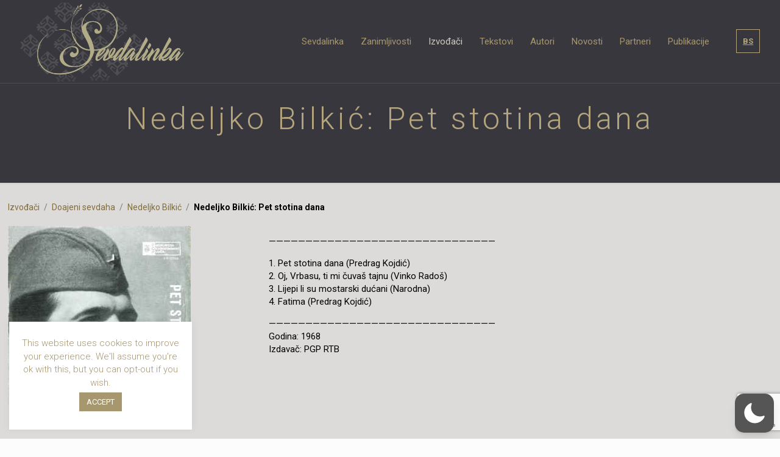

--- FILE ---
content_type: text/html; charset=UTF-8
request_url: https://sevdalinka.info/izvodaci/doajeni-sevdaha/nedeljko-bilkic-3/nedeljko-bilkic-pet-stotina-dana/
body_size: 30602
content:
<!DOCTYPE html>
<html class="no-js" lang="bs-BA"  data-wp-dark-mode-preset="0">
	<!-- head -->
	
<!-- Google tag (gtag.js) -->
<script async src="https://www.googletagmanager.com/gtag/js?id=G-GZSLN3VVG2"></script>
<script>
  window.dataLayer = window.dataLayer || [];
  function gtag(){dataLayer.push(arguments);}
  gtag('js', new Date());

  gtag('config', 'G-GZSLN3VVG2');
</script>
	
<head>

<!-- meta -->
<meta charset="UTF-8" />
<meta name="viewport" content="width=device-width, initial-scale=1, maximum-scale=1" />
<meta name="description" content="BeMuseum | Best WordPress theme for museums" />
<meta name="keywords" content="betheme, be, wordpress, wp, wp theme, page builder, theme options, mega menu, parallax, one page, woocommerce, e-commerce, wordpress shop" />

<link rel="shortcut icon" href="https://sevdalinka.info/wp-content/uploads/2018/02/favicon.png" />

<!-- wp_head() -->
<!-- script | dynamic -->
<script id="mfn-dnmc-config-js">
//<![CDATA[
window.mfn = {mobile_init:1240,nicescroll:40,parallax:"translate3d",responsive:1,retina_js:0};
window.mfn_lightbox = {disable:false,disableMobile:false,title:false,};
window.mfn_sliders = {blog:0,clients:0,offer:0,portfolio:0,shop:0,slider:0,testimonials:0};
//]]>
</script>
<meta name='robots' content='index, follow, max-image-preview:large, max-snippet:-1, max-video-preview:-1' />
<script type="text/javascript">function rgmkInitGoogleMaps(){window.rgmkGoogleMapsCallback=true;try{jQuery(document).trigger("rgmkGoogleMapsLoad")}catch(err){}}</script>
	<!-- This site is optimized with the Yoast SEO plugin v20.2.1 - https://yoast.com/wordpress/plugins/seo/ -->
	<title>Nedeljko Bilkić: Pet stotina dana - Sevdalinka</title>
	<meta name="description" content="Sevdalinka je jedan od najreprezentativnijih muzičko-poetskih oblika našeg narodnog stvaralaštva. Nastala preplitanjem orijentalne – osmanske i autohtone – slavenske kulture, sevdalinka se razvila i postala biser tradicijske muzike Bosne i Hercegovine." />
	<link rel="canonical" href="https://sevdalinka.info/izvodaci/doajeni-sevdaha/nedeljko-bilkic-3/nedeljko-bilkic-pet-stotina-dana/" />
	<meta property="og:locale" content="bs_BA" />
	<meta property="og:type" content="article" />
	<meta property="og:title" content="Nedeljko Bilkić: Pet stotina dana - Sevdalinka" />
	<meta property="og:description" content="Sevdalinka je jedan od najreprezentativnijih muzičko-poetskih oblika našeg narodnog stvaralaštva. Nastala preplitanjem orijentalne – osmanske i autohtone – slavenske kulture, sevdalinka se razvila i postala biser tradicijske muzike Bosne i Hercegovine." />
	<meta property="og:url" content="https://sevdalinka.info/izvodaci/doajeni-sevdaha/nedeljko-bilkic-3/nedeljko-bilkic-pet-stotina-dana/" />
	<meta property="og:site_name" content="Sevdalinka" />
	<meta property="article:modified_time" content="2018-03-11T17:32:04+00:00" />
	<meta property="og:image" content="https://sevdalinka.info/wp-content/uploads/2018/02/sazlija-6-1.jpg" />
	<meta property="og:image:width" content="512" />
	<meta property="og:image:height" content="250" />
	<meta property="og:image:type" content="image/jpeg" />
	<meta name="twitter:card" content="summary_large_image" />
	<script type="application/ld+json" class="yoast-schema-graph">{"@context":"https://schema.org","@graph":[{"@type":"WebPage","@id":"https://sevdalinka.info/izvodaci/doajeni-sevdaha/nedeljko-bilkic-3/nedeljko-bilkic-pet-stotina-dana/","url":"https://sevdalinka.info/izvodaci/doajeni-sevdaha/nedeljko-bilkic-3/nedeljko-bilkic-pet-stotina-dana/","name":"Nedeljko Bilkić: Pet stotina dana - Sevdalinka","isPartOf":{"@id":"https://sevdalinka.info/#website"},"datePublished":"2018-03-11T17:31:11+00:00","dateModified":"2018-03-11T17:32:04+00:00","description":"Sevdalinka je jedan od najreprezentativnijih muzičko-poetskih oblika našeg narodnog stvaralaštva. Nastala preplitanjem orijentalne – osmanske i autohtone – slavenske kulture, sevdalinka se razvila i postala biser tradicijske muzike Bosne i Hercegovine.","breadcrumb":{"@id":"https://sevdalinka.info/izvodaci/doajeni-sevdaha/nedeljko-bilkic-3/nedeljko-bilkic-pet-stotina-dana/#breadcrumb"},"inLanguage":"bs-BA","potentialAction":[{"@type":"ReadAction","target":["https://sevdalinka.info/izvodaci/doajeni-sevdaha/nedeljko-bilkic-3/nedeljko-bilkic-pet-stotina-dana/"]}]},{"@type":"BreadcrumbList","@id":"https://sevdalinka.info/izvodaci/doajeni-sevdaha/nedeljko-bilkic-3/nedeljko-bilkic-pet-stotina-dana/#breadcrumb","itemListElement":[{"@type":"ListItem","position":1,"name":"Izvođači","item":"https://sevdalinka.info/izvodaci/"},{"@type":"ListItem","position":2,"name":"Doajeni sevdaha","item":"https://sevdalinka.info/izvodaci/doajeni-sevdaha/"},{"@type":"ListItem","position":3,"name":"Nedeljko Bilkić","item":"https://sevdalinka.info/izvodaci/doajeni-sevdaha/nedeljko-bilkic-3/"},{"@type":"ListItem","position":4,"name":"Nedeljko Bilkić: Pet stotina dana"}]},{"@type":"WebSite","@id":"https://sevdalinka.info/#website","url":"https://sevdalinka.info/","name":"Sevdalinka","description":"","potentialAction":[{"@type":"SearchAction","target":{"@type":"EntryPoint","urlTemplate":"https://sevdalinka.info/?s={search_term_string}"},"query-input":"required name=search_term_string"}],"inLanguage":"bs-BA"}]}</script>
	<!-- / Yoast SEO plugin. -->


<link rel='dns-prefetch' href='//fonts.googleapis.com' />
<link rel="alternate" type="application/rss+xml" title="Sevdalinka &raquo; novosti" href="https://sevdalinka.info/feed/" />
<link rel="alternate" type="application/rss+xml" title="Sevdalinka &raquo;  novosti o komentarima" href="https://sevdalinka.info/comments/feed/" />
<script type="text/javascript">
window._wpemojiSettings = {"baseUrl":"https:\/\/s.w.org\/images\/core\/emoji\/14.0.0\/72x72\/","ext":".png","svgUrl":"https:\/\/s.w.org\/images\/core\/emoji\/14.0.0\/svg\/","svgExt":".svg","source":{"concatemoji":"https:\/\/sevdalinka.info\/wp-includes\/js\/wp-emoji-release.min.js?ver=6.1.9"}};
/*! This file is auto-generated */
!function(e,a,t){var n,r,o,i=a.createElement("canvas"),p=i.getContext&&i.getContext("2d");function s(e,t){var a=String.fromCharCode,e=(p.clearRect(0,0,i.width,i.height),p.fillText(a.apply(this,e),0,0),i.toDataURL());return p.clearRect(0,0,i.width,i.height),p.fillText(a.apply(this,t),0,0),e===i.toDataURL()}function c(e){var t=a.createElement("script");t.src=e,t.defer=t.type="text/javascript",a.getElementsByTagName("head")[0].appendChild(t)}for(o=Array("flag","emoji"),t.supports={everything:!0,everythingExceptFlag:!0},r=0;r<o.length;r++)t.supports[o[r]]=function(e){if(p&&p.fillText)switch(p.textBaseline="top",p.font="600 32px Arial",e){case"flag":return s([127987,65039,8205,9895,65039],[127987,65039,8203,9895,65039])?!1:!s([55356,56826,55356,56819],[55356,56826,8203,55356,56819])&&!s([55356,57332,56128,56423,56128,56418,56128,56421,56128,56430,56128,56423,56128,56447],[55356,57332,8203,56128,56423,8203,56128,56418,8203,56128,56421,8203,56128,56430,8203,56128,56423,8203,56128,56447]);case"emoji":return!s([129777,127995,8205,129778,127999],[129777,127995,8203,129778,127999])}return!1}(o[r]),t.supports.everything=t.supports.everything&&t.supports[o[r]],"flag"!==o[r]&&(t.supports.everythingExceptFlag=t.supports.everythingExceptFlag&&t.supports[o[r]]);t.supports.everythingExceptFlag=t.supports.everythingExceptFlag&&!t.supports.flag,t.DOMReady=!1,t.readyCallback=function(){t.DOMReady=!0},t.supports.everything||(n=function(){t.readyCallback()},a.addEventListener?(a.addEventListener("DOMContentLoaded",n,!1),e.addEventListener("load",n,!1)):(e.attachEvent("onload",n),a.attachEvent("onreadystatechange",function(){"complete"===a.readyState&&t.readyCallback()})),(e=t.source||{}).concatemoji?c(e.concatemoji):e.wpemoji&&e.twemoji&&(c(e.twemoji),c(e.wpemoji)))}(window,document,window._wpemojiSettings);
</script>
<style type="text/css">
img.wp-smiley,
img.emoji {
	display: inline !important;
	border: none !important;
	box-shadow: none !important;
	height: 1em !important;
	width: 1em !important;
	margin: 0 0.07em !important;
	vertical-align: -0.1em !important;
	background: none !important;
	padding: 0 !important;
}
</style>
	<link rel='stylesheet' id='contact-form-7-css' href='https://sevdalinka.info/wp-content/plugins/contact-form-7/includes/css/styles.css?ver=5.7.4' type='text/css' media='all' />
<link rel='stylesheet' id='cookie-law-info-css' href='https://sevdalinka.info/wp-content/plugins/cookie-law-info/legacy/public/css/cookie-law-info-public.css?ver=3.0.8' type='text/css' media='all' />
<link rel='stylesheet' id='cookie-law-info-gdpr-css' href='https://sevdalinka.info/wp-content/plugins/cookie-law-info/legacy/public/css/cookie-law-info-gdpr.css?ver=3.0.8' type='text/css' media='all' />
<link nowprocket data-no-minify="1" data-no-optimize="1" rel='stylesheet' id='wp-dark-mode-css' href='https://sevdalinka.info/wp-content/plugins/wp-dark-mode/assets/css/app.min.css?ver=5.0.1' type='text/css' media='all' />
<style id='wp-dark-mode-inline-css' type='text/css'>
html[data-wp-dark-mode-active], [data-wp-dark-mode-loading] {--wp-dark-mode-body-filter:brightness(100%) contrast(90%) grayscale(0%) sepia(10%);--wp-dark-mode-grayscale:0%;--wp-dark-mode-img-brightness:100%;--wp-dark-mode-img-grayscale:0%;--wp-dark-mode-video-brightness:100%;--wp-dark-mode-video-grayscale:0%;--wp-dark-mode-large-font-sized:1em;}.wp-dark-mode-active, [data-wp-dark-mode] {--wp-dark-mode-background-color:#232323;--wp-dark-mode-text-color:#f0f0f0; }
</style>
<link rel='stylesheet' id='mfn-base-css' href='https://sevdalinka.info/wp-content/themes/betheme/css/base.css?ver=20.8.6' type='text/css' media='all' />
<link rel='stylesheet' id='mfn-layout-css' href='https://sevdalinka.info/wp-content/themes/betheme/css/layout.css?ver=20.8.6' type='text/css' media='all' />
<link rel='stylesheet' id='mfn-shortcodes-css' href='https://sevdalinka.info/wp-content/themes/betheme/css/shortcodes.css?ver=20.8.6' type='text/css' media='all' />
<link rel='stylesheet' id='mfn-animations-css' href='https://sevdalinka.info/wp-content/themes/betheme/assets/animations/animations.min.css?ver=20.8.6' type='text/css' media='all' />
<link rel='stylesheet' id='mfn-jquery-ui-css' href='https://sevdalinka.info/wp-content/themes/betheme/assets/ui/jquery.ui.all.css?ver=20.8.6' type='text/css' media='all' />
<link rel='stylesheet' id='mfn-jplayer-css' href='https://sevdalinka.info/wp-content/themes/betheme/assets/jplayer/css/jplayer.blue.monday.css?ver=20.8.6' type='text/css' media='all' />
<link rel='stylesheet' id='mfn-responsive-css' href='https://sevdalinka.info/wp-content/themes/betheme/css/responsive.css?ver=20.8.6' type='text/css' media='all' />
<link rel='stylesheet' id='Roboto-css' href='https://fonts.googleapis.com/css?family=Roboto%3A1%2C300%2C400%2C400italic%2C700&#038;ver=6.1.9' type='text/css' media='all' />
<link rel='stylesheet' id='js_composer_front-css' href='https://sevdalinka.info/wp-content/plugins/js_composer/assets/css/js_composer.min.css?ver=6.10.0' type='text/css' media='all' />
<link rel='stylesheet' id='style-css' href='https://sevdalinka.info/wp-content/themes/betheme-child/style.css?ver=20.8.6' type='text/css' media='all' />
<script type='text/javascript' src='https://sevdalinka.info/wp-includes/js/jquery/jquery.min.js?ver=3.6.1' id='jquery-core-js'></script>
<script type='text/javascript' src='https://sevdalinka.info/wp-includes/js/jquery/jquery-migrate.min.js?ver=3.3.2' id='jquery-migrate-js'></script>
<script type='text/javascript' id='cookie-law-info-js-extra'>
/* <![CDATA[ */
var Cli_Data = {"nn_cookie_ids":[],"cookielist":[],"non_necessary_cookies":[],"ccpaEnabled":"","ccpaRegionBased":"","ccpaBarEnabled":"","strictlyEnabled":["necessary","obligatoire"],"ccpaType":"gdpr","js_blocking":"","custom_integration":"","triggerDomRefresh":"","secure_cookies":""};
var cli_cookiebar_settings = {"animate_speed_hide":"500","animate_speed_show":"500","background":"#FFF","border":"#b1a6a6c2","border_on":"","button_1_button_colour":"#a7976f","button_1_button_hover":"#867959","button_1_link_colour":"#fff","button_1_as_button":"1","button_1_new_win":"","button_2_button_colour":"#333","button_2_button_hover":"#292929","button_2_link_colour":"#444","button_2_as_button":"","button_2_hidebar":"","button_3_button_colour":"#000","button_3_button_hover":"#000000","button_3_link_colour":"#fff","button_3_as_button":"1","button_3_new_win":"","button_4_button_colour":"#000","button_4_button_hover":"#000000","button_4_link_colour":"#a7976f","button_4_as_button":"","button_7_button_colour":"#61a229","button_7_button_hover":"#4e8221","button_7_link_colour":"#fff","button_7_as_button":"1","button_7_new_win":"","font_family":"inherit","header_fix":"","notify_animate_hide":"1","notify_animate_show":"","notify_div_id":"#cookie-law-info-bar","notify_position_horizontal":"right","notify_position_vertical":"bottom","scroll_close":"","scroll_close_reload":"","accept_close_reload":"","reject_close_reload":"","showagain_tab":"1","showagain_background":"#fff","showagain_border":"#000","showagain_div_id":"#cookie-law-info-again","showagain_x_position":"100px","text":"#a7976f","show_once_yn":"","show_once":"10000","logging_on":"","as_popup":"","popup_overlay":"1","bar_heading_text":"","cookie_bar_as":"widget","popup_showagain_position":"bottom-right","widget_position":"left"};
var log_object = {"ajax_url":"https:\/\/sevdalinka.info\/wp-admin\/admin-ajax.php"};
/* ]]> */
</script>
<script type='text/javascript' src='https://sevdalinka.info/wp-content/plugins/cookie-law-info/legacy/public/js/cookie-law-info-public.js?ver=3.0.8' id='cookie-law-info-js'></script>
<script type='text/javascript' src='https://sevdalinka.info/wp-content/plugins/revslider/public/assets/js/rbtools.min.js?ver=6.6.10' async id='tp-tools-js'></script>
<script type='text/javascript' src='https://sevdalinka.info/wp-content/plugins/revslider/public/assets/js/rs6.min.js?ver=6.6.10' async id='revmin-js'></script>
<script type='text/javascript' id='wp-dark-mode-js-extra'>
/* <![CDATA[ */
var wp_dark_mode_json = {"ajax_url":"https:\/\/sevdalinka.info\/wp-admin\/admin-ajax.php","nonce":"84a196408c","is_pro":"","version":"5.0.1","is_excluded":"","excluded_elements":" #wpadminbar, .wp-dark-mode-switch","options":{"frontend_enabled":true,"frontend_mode":"device","frontend_time_starts":"06:00 PM","frontend_time_ends":"06:00 AM","frontend_custom_css":"","frontend_remember_choice":true,"admin_enabled":false,"admin_enabled_block_editor":true,"floating_switch_enabled":true,"floating_switch_style":1,"floating_switch_size":"1","floating_switch_size_custom":100,"floating_switch_position":"right","floating_switch_position_side":"right","floating_switch_position_side_value":10,"floating_switch_position_bottom_value":10,"floating_switch_enabled_attention_effect":false,"floating_switch_attention_effect":"wobble","floating_switch_enabled_cta":false,"floating_switch_cta_text":"Enable Dark Mode","floating_switch_cta_color":"#ffffff","floating_switch_cta_background":"#000000","floating_switch_enabled_custom_icons":false,"floating_switch_icon_light":"","floating_switch_icon_dark":"","floating_switch_enabled_custom_texts":false,"floating_switch_text_light":"Light","floating_switch_text_dark":"Dark","menu_switch_enabled":false,"content_switch_enabled_top_of_posts":false,"content_switch_enabled_top_of_pages":false,"content_switch_style":1,"color_mode":"automatic","color_presets":[{"name":"Gold","bg":"#000","secondary_bg":"#000","text":"#dfdedb","link":"#e58c17","link_hover":"#e58c17","input_bg":"#000","input_text":"#dfdedb","input_placeholder":"#dfdedb","button_text":"#dfdedb","button_hover_text":"#dfdedb","button_bg":"#141414","button_hover_bg":"#141414","button_border":"#1e1e1e","enable_scrollbar":false,"scrollbar_track":"#141414","scrollbar_thumb":"#dfdedb"},{"name":"Sapphire","bg":"#1B2836","secondary_bg":"#1B2836","text":"#fff","link":"#459BE6","link_hover":"#459BE6","input_bg":"#1B2836","input_text":"#fff","input_placeholder":"#fff","button_text":"#fff","button_hover_text":"#fff","button_bg":"#2f3c4a","button_hover_bg":"#2f3c4a","button_border":"#394654","enable_scrollbar":false,"scrollbar_track":"#1B2836","scrollbar_thumb":"#fff"},{"name":"Fuchsia","bg":"#1E0024","secondary_bg":"#1E0024","text":"#fff","link":"#E251FF","link_hover":"#E251FF","input_bg":"#1E0024","input_text":"#fff","input_placeholder":"#fff","button_text":"#fff","button_hover_text":"#fff","button_bg":"#321438","button_hover_bg":"#321438","button_border":"#321438","enable_scrollbar":false,"scrollbar_track":"#1E0024","scrollbar_thumb":"#fff"},{"name":"Rose","bg":"#270000","secondary_bg":"#270000","text":"#fff","link":"#FF7878","link_hover":"#FF7878","input_bg":"#270000","input_text":"#fff","input_placeholder":"#fff","button_text":"#fff","button_hover_text":"#fff","button_bg":"#3b1414","button_hover_bg":"#3b1414","button_border":"#451e1e","enable_scrollbar":false,"scrollbar_track":"#270000","scrollbar_thumb":"#fff"},{"name":"Violet","bg":"#160037","secondary_bg":"#160037","text":"#EBEBEB","link":"#B381FF","link_hover":"#B381FF","input_bg":"#160037","input_text":"#EBEBEB","input_placeholder":"#EBEBEB","button_text":"#EBEBEB","button_hover_text":"#EBEBEB","button_bg":"#2a144b","button_hover_bg":"#2a144b","button_border":"#341e55","enable_scrollbar":false,"scrollbar_track":"#160037","scrollbar_thumb":"#EBEBEB"},{"name":"Pink","bg":"#121212","secondary_bg":"#121212","text":"#E6E6E6","link":"#FF9191","link_hover":"#FF9191","input_bg":"#121212","input_text":"#E6E6E6","input_placeholder":"#E6E6E6","button_text":"#E6E6E6","button_hover_text":"#E6E6E6","button_bg":"#262626","button_hover_bg":"#262626","button_border":"#303030","enable_scrollbar":false,"scrollbar_track":"#121212","scrollbar_thumb":"#E6E6E6"},{"name":"Kelly","bg":"#000A3B","secondary_bg":"#000A3B","text":"#FFFFFF","link":"#3AFF82","link_hover":"#3AFF82","input_bg":"#000A3B","input_text":"#FFFFFF","input_placeholder":"#FFFFFF","button_text":"#FFFFFF","button_hover_text":"#FFFFFF","button_bg":"#141e4f","button_hover_bg":"#141e4f","button_border":"#1e2859","enable_scrollbar":false,"scrollbar_track":"#000A3B","scrollbar_thumb":"#FFFFFF"},{"name":"Magenta","bg":"#171717","secondary_bg":"#171717","text":"#BFB7C0","link":"#F776F0","link_hover":"#F776F0","input_bg":"#171717","input_text":"#BFB7C0","input_placeholder":"#BFB7C0","button_text":"#BFB7C0","button_hover_text":"#BFB7C0","button_bg":"#2b2b2b","button_hover_bg":"#2b2b2b","button_border":"#353535","enable_scrollbar":false,"scrollbar_track":"#171717","scrollbar_thumb":"#BFB7C0"},{"name":"Green","bg":"#003711","secondary_bg":"#003711","text":"#FFFFFF","link":"#84FF6D","link_hover":"#84FF6D","input_bg":"#003711","input_text":"#FFFFFF","input_placeholder":"#FFFFFF","button_text":"#FFFFFF","button_hover_text":"#FFFFFF","button_bg":"#144b25","button_hover_bg":"#144b25","button_border":"#1e552f","enable_scrollbar":false,"scrollbar_track":"#003711","scrollbar_thumb":"#FFFFFF"},{"name":"Orange","bg":"#23243A","secondary_bg":"#23243A","text":"#D6CB99","link":"#FF9323","link_hover":"#FF9323","input_bg":"#23243A","input_text":"#D6CB99","input_placeholder":"#D6CB99","button_text":"#D6CB99","button_hover_text":"#D6CB99","button_bg":"#37384e","button_hover_bg":"#37384e","button_border":"#414258","enable_scrollbar":false,"scrollbar_track":"#23243A","scrollbar_thumb":"#D6CB99"},{"name":"Yellow","bg":"#151819","secondary_bg":"#151819","text":"#D5D6D7","link":"#DAA40B","link_hover":"#DAA40B","input_bg":"#151819","input_text":"#D5D6D7","input_placeholder":"#D5D6D7","button_text":"#D5D6D7","button_hover_text":"#D5D6D7","button_bg":"#292c2d","button_hover_bg":"#292c2d","button_border":"#333637","enable_scrollbar":false,"scrollbar_track":"#151819","scrollbar_thumb":"#D5D6D7"},{"name":"Facebook","bg":"#18191A","secondary_bg":"#18191A","text":"#DCDEE3","link":"#2D88FF","link_hover":"#2D88FF","input_bg":"#18191A","input_text":"#DCDEE3","input_placeholder":"#DCDEE3","button_text":"#DCDEE3","button_hover_text":"#DCDEE3","button_bg":"#2c2d2e","button_hover_bg":"#2c2d2e","button_border":"#363738","enable_scrollbar":false,"scrollbar_track":"#18191A","scrollbar_thumb":"#DCDEE3"},{"name":"Twitter","bg":"#141d26","secondary_bg":"#141d26","text":"#fff","link":"#1C9CEA","link_hover":"#1C9CEA","input_bg":"#141d26","input_text":"#fff","input_placeholder":"#fff","button_text":"#fff","button_hover_text":"#fff","button_bg":"#28313a","button_hover_bg":"#28313a","button_border":"#323b44","enable_scrollbar":false,"scrollbar_track":"#141d26","scrollbar_thumb":"#fff"}],"color_preset_id":0,"color_filter_brightness":100,"color_filter_contrast":90,"color_filter_grayscale":0,"color_filter_sepia":10,"image_replaces":[],"image_enabled_low_brightness":false,"image_brightness":80,"image_low_brightness_excludes":[],"image_enabled_low_grayscale":false,"image_grayscale":0,"image_low_grayscale_excludes":[],"video_replaces":[],"video_enabled_low_brightness":false,"video_brightness":80,"video_low_brightness_excludes":[],"video_enabled_low_grayscale":false,"video_grayscale":0,"video_low_grayscale_excludes":[],"animation_enabled":false,"animation_name":"fade-in","performance_track_dynamic_content":false,"performance_load_scripts_in_footer":false,"performance_execute_as":"sync","excludes_elements":"","excludes_elements_includes":"","excludes_posts":[],"excludes_posts_all":false,"excludes_posts_except":[],"excludes_taxonomies":[],"excludes_taxonomies_all":false,"excludes_taxonomies_except":[],"excludes_wc_products":[],"excludes_wc_products_all":false,"excludes_wc_products_except":[],"excludes_wc_categories":[],"excludes_wc_categories_all":false,"excludes_wc_categories_except":[],"accessibility_enabled_keyboard_shortcut":false,"accessibility_enabled_url_param":false,"typography_enabled":false,"typography_font_size":"1.2","typography_font_size_custom":100,"analytics_enabled":false,"analytics_enabled_dashboard_widget":true,"analytics_enabled_email_reporting":false,"analytics_email_reporting_frequency":"daily","analytics_email_reporting_address":"","analytics_email_reporting_subject":"WP Dark Mode Analytics Report"},"analytics_enabled":"","url":{"ajax":"https:\/\/sevdalinka.info\/wp-admin\/admin-ajax.php","home":"https:\/\/sevdalinka.info","admin":"https:\/\/sevdalinka.info\/wp-admin\/","assets":"https:\/\/sevdalinka.info\/wp-content\/plugins\/wp-dark-mode\/assets\/"},"debug":""};
/* ]]> */
</script>
<script type='text/javascript' nowprocket data-no-minify="1" data-no-optimize="1" src='https://sevdalinka.info/wp-content/plugins/wp-dark-mode/assets/js/app.min.js?ver=5.0.1' id='wp-dark-mode-js'></script>
<link rel="https://api.w.org/" href="https://sevdalinka.info/wp-json/" /><link rel="alternate" type="application/json" href="https://sevdalinka.info/wp-json/wp/v2/pages/3059" /><link rel="EditURI" type="application/rsd+xml" title="RSD" href="https://sevdalinka.info/xmlrpc.php?rsd" />
<link rel="wlwmanifest" type="application/wlwmanifest+xml" href="https://sevdalinka.info/wp-includes/wlwmanifest.xml" />
<meta name="generator" content="WordPress 6.1.9" />
<link rel='shortlink' href='https://sevdalinka.info/?p=3059' />
<link rel="alternate" type="application/json+oembed" href="https://sevdalinka.info/wp-json/oembed/1.0/embed?url=https%3A%2F%2Fsevdalinka.info%2Fizvodaci%2Fdoajeni-sevdaha%2Fnedeljko-bilkic-3%2Fnedeljko-bilkic-pet-stotina-dana%2F" />
<link rel="alternate" type="text/xml+oembed" href="https://sevdalinka.info/wp-json/oembed/1.0/embed?url=https%3A%2F%2Fsevdalinka.info%2Fizvodaci%2Fdoajeni-sevdaha%2Fnedeljko-bilkic-3%2Fnedeljko-bilkic-pet-stotina-dana%2F&#038;format=xml" />
<!-- style | background -->
<style id="mfn-dnmc-bg-css">
html{background-image:url(https://sevdalinka.info/wp-content/uploads/2018/02/sazlija-6-1.jpg);background-repeat:no-repeat;background-position:center top}
</style>
<!-- style | dynamic -->
<style id="mfn-dnmc-style-css">
@media only screen and (min-width: 1240px){body:not(.header-simple) #Top_bar #menu{display:block!important}.tr-menu #Top_bar #menu{background:none!important}#Top_bar .menu > li > ul.mfn-megamenu{width:984px}#Top_bar .menu > li > ul.mfn-megamenu > li{float:left}#Top_bar .menu > li > ul.mfn-megamenu > li.mfn-megamenu-cols-1{width:100%}#Top_bar .menu > li > ul.mfn-megamenu > li.mfn-megamenu-cols-2{width:50%}#Top_bar .menu > li > ul.mfn-megamenu > li.mfn-megamenu-cols-3{width:33.33%}#Top_bar .menu > li > ul.mfn-megamenu > li.mfn-megamenu-cols-4{width:25%}#Top_bar .menu > li > ul.mfn-megamenu > li.mfn-megamenu-cols-5{width:20%}#Top_bar .menu > li > ul.mfn-megamenu > li.mfn-megamenu-cols-6{width:16.66%}#Top_bar .menu > li > ul.mfn-megamenu > li > ul{display:block!important;position:inherit;left:auto;top:auto;border-width:0 1px 0 0}#Top_bar .menu > li > ul.mfn-megamenu > li:last-child > ul{border:0}#Top_bar .menu > li > ul.mfn-megamenu > li > ul li{width:auto}#Top_bar .menu > li > ul.mfn-megamenu a.mfn-megamenu-title{text-transform:uppercase;font-weight:400;background:none}#Top_bar .menu > li > ul.mfn-megamenu a .menu-arrow{display:none}.menuo-right #Top_bar .menu > li > ul.mfn-megamenu{left:auto;right:0}.menuo-right #Top_bar .menu > li > ul.mfn-megamenu-bg{box-sizing:border-box}#Top_bar .menu > li > ul.mfn-megamenu-bg{padding:20px 166px 20px 20px;background-repeat:no-repeat;background-position:right bottom}.rtl #Top_bar .menu > li > ul.mfn-megamenu-bg{padding-left:166px;padding-right:20px;background-position:left bottom}#Top_bar .menu > li > ul.mfn-megamenu-bg > li{background:none}#Top_bar .menu > li > ul.mfn-megamenu-bg > li a{border:none}#Top_bar .menu > li > ul.mfn-megamenu-bg > li > ul{background:none!important;-webkit-box-shadow:0 0 0 0;-moz-box-shadow:0 0 0 0;box-shadow:0 0 0 0}.mm-vertical #Top_bar .container{position:relative;}.mm-vertical #Top_bar .top_bar_left{position:static;}.mm-vertical #Top_bar .menu > li ul{box-shadow:0 0 0 0 transparent!important;background-image:none;}.mm-vertical #Top_bar .menu > li > ul.mfn-megamenu{width:98%!important;margin:0 1%;padding:20px 0;}.mm-vertical.header-plain #Top_bar .menu > li > ul.mfn-megamenu{width:100%!important;margin:0;}.mm-vertical #Top_bar .menu > li > ul.mfn-megamenu > li{display:table-cell;float:none!important;width:10%;padding:0 15px;border-right:1px solid rgba(0, 0, 0, 0.05);}.mm-vertical #Top_bar .menu > li > ul.mfn-megamenu > li:last-child{border-right-width:0}.mm-vertical #Top_bar .menu > li > ul.mfn-megamenu > li.hide-border{border-right-width:0}.mm-vertical #Top_bar .menu > li > ul.mfn-megamenu > li a{border-bottom-width:0;padding:9px 15px;line-height:120%;}.mm-vertical #Top_bar .menu > li > ul.mfn-megamenu a.mfn-megamenu-title{font-weight:700;}.rtl .mm-vertical #Top_bar .menu > li > ul.mfn-megamenu > li:first-child{border-right-width:0}.rtl .mm-vertical #Top_bar .menu > li > ul.mfn-megamenu > li:last-child{border-right-width:1px}#Header_creative #Top_bar .menu > li > ul.mfn-megamenu{width:980px!important;margin:0;}.header-plain:not(.menuo-right) #Header .top_bar_left{width:auto!important}.header-stack.header-center #Top_bar #menu{display:inline-block!important}.header-simple #Top_bar #menu{display:none;height:auto;width:300px;bottom:auto;top:100%;right:1px;position:absolute;margin:0}.header-simple #Header a.responsive-menu-toggle{display:block;right:10px}.header-simple #Top_bar #menu > ul{width:100%;float:left}.header-simple #Top_bar #menu ul li{width:100%;padding-bottom:0;border-right:0;position:relative}.header-simple #Top_bar #menu ul li a{padding:0 20px;margin:0;display:block;height:auto;line-height:normal;border:none}.header-simple #Top_bar #menu ul li a:after{display:none}.header-simple #Top_bar #menu ul li a span{border:none;line-height:44px;display:inline;padding:0}.header-simple #Top_bar #menu ul li.submenu .menu-toggle{display:block;position:absolute;right:0;top:0;width:44px;height:44px;line-height:44px;font-size:30px;font-weight:300;text-align:center;cursor:pointer;color:#444;opacity:0.33;}.header-simple #Top_bar #menu ul li.submenu .menu-toggle:after{content:"+"}.header-simple #Top_bar #menu ul li.hover > .menu-toggle:after{content:"-"}.header-simple #Top_bar #menu ul li.hover a{border-bottom:0}.header-simple #Top_bar #menu ul.mfn-megamenu li .menu-toggle{display:none}.header-simple #Top_bar #menu ul li ul{position:relative!important;left:0!important;top:0;padding:0;margin:0!important;width:auto!important;background-image:none}.header-simple #Top_bar #menu ul li ul li{width:100%!important;display:block;padding:0;}.header-simple #Top_bar #menu ul li ul li a{padding:0 20px 0 30px}.header-simple #Top_bar #menu ul li ul li a .menu-arrow{display:none}.header-simple #Top_bar #menu ul li ul li a span{padding:0}.header-simple #Top_bar #menu ul li ul li a span:after{display:none!important}.header-simple #Top_bar .menu > li > ul.mfn-megamenu a.mfn-megamenu-title{text-transform:uppercase;font-weight:400}.header-simple #Top_bar .menu > li > ul.mfn-megamenu > li > ul{display:block!important;position:inherit;left:auto;top:auto}.header-simple #Top_bar #menu ul li ul li ul{border-left:0!important;padding:0;top:0}.header-simple #Top_bar #menu ul li ul li ul li a{padding:0 20px 0 40px}.rtl.header-simple #Top_bar #menu{left:1px;right:auto}.rtl.header-simple #Top_bar a.responsive-menu-toggle{left:10px;right:auto}.rtl.header-simple #Top_bar #menu ul li.submenu .menu-toggle{left:0;right:auto}.rtl.header-simple #Top_bar #menu ul li ul{left:auto!important;right:0!important}.rtl.header-simple #Top_bar #menu ul li ul li a{padding:0 30px 0 20px}.rtl.header-simple #Top_bar #menu ul li ul li ul li a{padding:0 40px 0 20px}.menu-highlight #Top_bar .menu > li{margin:0 2px}.menu-highlight:not(.header-creative) #Top_bar .menu > li > a{margin:20px 0;padding:0;-webkit-border-radius:5px;border-radius:5px}.menu-highlight #Top_bar .menu > li > a:after{display:none}.menu-highlight #Top_bar .menu > li > a span:not(.description){line-height:50px}.menu-highlight #Top_bar .menu > li > a span.description{display:none}.menu-highlight.header-stack #Top_bar .menu > li > a{margin:10px 0!important}.menu-highlight.header-stack #Top_bar .menu > li > a span:not(.description){line-height:40px}.menu-highlight.header-transparent #Top_bar .menu > li > a{margin:5px 0}.menu-highlight.header-simple #Top_bar #menu ul li,.menu-highlight.header-creative #Top_bar #menu ul li{margin:0}.menu-highlight.header-simple #Top_bar #menu ul li > a,.menu-highlight.header-creative #Top_bar #menu ul li > a{-webkit-border-radius:0;border-radius:0}.menu-highlight:not(.header-fixed):not(.header-simple) #Top_bar.is-sticky .menu > li > a{margin:10px 0!important;padding:5px 0!important}.menu-highlight:not(.header-fixed):not(.header-simple) #Top_bar.is-sticky .menu > li > a span{line-height:30px!important}.header-modern.menu-highlight.menuo-right .menu_wrapper{margin-right:20px}.menu-line-below #Top_bar .menu > li > a:after{top:auto;bottom:-4px}.menu-line-below #Top_bar.is-sticky .menu > li > a:after{top:auto;bottom:-4px}.menu-line-below-80 #Top_bar:not(.is-sticky) .menu > li > a:after{height:4px;left:10%;top:50%;margin-top:20px;width:80%}.menu-line-below-80-1 #Top_bar:not(.is-sticky) .menu > li > a:after{height:1px;left:10%;top:50%;margin-top:20px;width:80%}.menu-link-color #Top_bar .menu > li > a:after{display:none!important}.menu-arrow-top #Top_bar .menu > li > a:after{background:none repeat scroll 0 0 rgba(0,0,0,0)!important;border-color:#ccc transparent transparent;border-style:solid;border-width:7px 7px 0;display:block;height:0;left:50%;margin-left:-7px;top:0!important;width:0}.menu-arrow-top.header-transparent #Top_bar .menu > li > a:after,.menu-arrow-top.header-plain #Top_bar .menu > li > a:after{display:none}.menu-arrow-top #Top_bar.is-sticky .menu > li > a:after{top:0!important}.menu-arrow-bottom #Top_bar .menu > li > a:after{background:none!important;border-color:transparent transparent #ccc;border-style:solid;border-width:0 7px 7px;display:block;height:0;left:50%;margin-left:-7px;top:auto;bottom:0;width:0}.menu-arrow-bottom.header-transparent #Top_bar .menu > li > a:after,.menu-arrow-bottom.header-plain #Top_bar .menu > li > a:after{display:none}.menu-arrow-bottom #Top_bar.is-sticky .menu > li > a:after{top:auto;bottom:0}.menuo-no-borders #Top_bar .menu > li > a span:not(.description){border-right-width:0}.menuo-no-borders #Header_creative #Top_bar .menu > li > a span{border-bottom-width:0}.menuo-right #Top_bar .menu_wrapper{float:right}.menuo-right.header-stack:not(.header-center) #Top_bar .menu_wrapper{margin-right:150px}body.header-creative{padding-left:50px}body.header-creative.header-open{padding-left:250px}body.error404,body.under-construction,body.template-blank{padding-left:0!important}.header-creative.footer-fixed #Footer,.header-creative.footer-sliding #Footer,.header-creative.footer-stick #Footer.is-sticky{box-sizing:border-box;padding-left:50px;}.header-open.footer-fixed #Footer,.header-open.footer-sliding #Footer,.header-creative.footer-stick #Footer.is-sticky{padding-left:250px;}.header-rtl.header-creative.footer-fixed #Footer,.header-rtl.header-creative.footer-sliding #Footer,.header-rtl.header-creative.footer-stick #Footer.is-sticky{padding-left:0;padding-right:50px;}.header-rtl.header-open.footer-fixed #Footer,.header-rtl.header-open.footer-sliding #Footer,.header-rtl.header-creative.footer-stick #Footer.is-sticky{padding-right:250px;}#Header_creative{background:#fff;position:fixed;width:250px;height:100%;left:-200px;top:0;z-index:9002;-webkit-box-shadow:2px 0 4px 2px rgba(0,0,0,.15);box-shadow:2px 0 4px 2px rgba(0,0,0,.15)}#Header_creative .container{width:100%}#Header_creative .creative-wrapper{opacity:0;margin-right:50px}#Header_creative a.creative-menu-toggle{display:block;width:34px;height:34px;line-height:34px;font-size:22px;text-align:center;position:absolute;top:10px;right:8px;border-radius:3px}.admin-bar #Header_creative a.creative-menu-toggle{top:42px}#Header_creative #Top_bar{position:static;width:100%}#Header_creative #Top_bar .top_bar_left{width:100%!important;float:none}#Header_creative #Top_bar .top_bar_right{width:100%!important;float:none;height:auto;margin-bottom:35px;text-align:center;padding:0 20px;top:0;-webkit-box-sizing:border-box;-moz-box-sizing:border-box;box-sizing:border-box}#Header_creative #Top_bar .top_bar_right:before{display:none}#Header_creative #Top_bar .top_bar_right_wrapper{top:0}#Header_creative #Top_bar .logo{float:none;text-align:center;margin:15px 0}#Header_creative #Top_bar .menu_wrapper{float:none;margin:0 0 30px}#Header_creative #Top_bar .menu > li{width:100%;float:none;position:relative}#Header_creative #Top_bar .menu > li > a{padding:0;text-align:center}#Header_creative #Top_bar .menu > li > a:after{display:none}#Header_creative #Top_bar .menu > li > a span{border-right:0;border-bottom-width:1px;line-height:38px}#Header_creative #Top_bar .menu li ul{left:100%;right:auto;top:0;box-shadow:2px 2px 2px 0 rgba(0,0,0,0.03);-webkit-box-shadow:2px 2px 2px 0 rgba(0,0,0,0.03)}#Header_creative #Top_bar .menu > li > ul.mfn-megamenu{width:700px!important;}#Header_creative #Top_bar .menu > li > ul.mfn-megamenu > li > ul{left:0}#Header_creative #Top_bar .menu li ul li a{padding-top:9px;padding-bottom:8px}#Header_creative #Top_bar .menu li ul li ul{top:0}#Header_creative #Top_bar .menu > li > a span.description{display:block;font-size:13px;line-height:28px!important;clear:both}#Header_creative #Top_bar .search_wrapper{left:100%;top:auto;bottom:0}#Header_creative #Top_bar a#header_cart{display:inline-block;float:none;top:3px}#Header_creative #Top_bar a#search_button{display:inline-block;float:none;top:3px}#Header_creative #Top_bar .wpml-languages{display:inline-block;float:none;top:0}#Header_creative #Top_bar .wpml-languages.enabled:hover a.active{padding-bottom:9px}#Header_creative #Top_bar a.button.action_button{display:inline-block;float:none;top:16px;margin:0}#Header_creative #Top_bar .banner_wrapper{display:block;text-align:center}#Header_creative #Top_bar .banner_wrapper img{max-width:100%;height:auto;display:inline-block}#Header_creative #Action_bar{display:none;position:absolute;bottom:0;top:auto;clear:both;padding:0 20px;box-sizing:border-box}#Header_creative #Action_bar .social{float:none;text-align:center;padding:5px 0 15px}#Header_creative #Action_bar .social li{margin-bottom:2px}#Header_creative .social li a{color:rgba(0,0,0,.5)}#Header_creative .social li a:hover{color:#000}#Header_creative .creative-social{position:absolute;bottom:10px;right:0;width:50px}#Header_creative .creative-social li{display:block;float:none;width:100%;text-align:center;margin-bottom:5px}.header-creative .fixed-nav.fixed-nav-prev{margin-left:50px}.header-creative.header-open .fixed-nav.fixed-nav-prev{margin-left:250px}.menuo-last #Header_creative #Top_bar .menu li.last ul{top:auto;bottom:0}.header-open #Header_creative{left:0}.header-open #Header_creative .creative-wrapper{opacity:1;margin:0!important;}.header-open #Header_creative .creative-menu-toggle,.header-open #Header_creative .creative-social{display:none}.header-open #Header_creative #Action_bar{display:block}body.header-rtl.header-creative{padding-left:0;padding-right:50px}.header-rtl #Header_creative{left:auto;right:-200px}.header-rtl.nice-scroll #Header_creative{margin-right:10px}.header-rtl #Header_creative .creative-wrapper{margin-left:50px;margin-right:0}.header-rtl #Header_creative a.creative-menu-toggle{left:8px;right:auto}.header-rtl #Header_creative .creative-social{left:0;right:auto}.header-rtl #Footer #back_to_top.sticky{right:125px}.header-rtl #popup_contact{right:70px}.header-rtl #Header_creative #Top_bar .menu li ul{left:auto;right:100%}.header-rtl #Header_creative #Top_bar .search_wrapper{left:auto;right:100%;}.header-rtl .fixed-nav.fixed-nav-prev{margin-left:0!important}.header-rtl .fixed-nav.fixed-nav-next{margin-right:50px}body.header-rtl.header-creative.header-open{padding-left:0;padding-right:250px!important}.header-rtl.header-open #Header_creative{left:auto;right:0}.header-rtl.header-open #Footer #back_to_top.sticky{right:325px}.header-rtl.header-open #popup_contact{right:270px}.header-rtl.header-open .fixed-nav.fixed-nav-next{margin-right:250px}#Header_creative.active{left:-1px;}.header-rtl #Header_creative.active{left:auto;right:-1px;}#Header_creative.active .creative-wrapper{opacity:1;margin:0}.header-creative .vc_row[data-vc-full-width]{padding-left:50px}.header-creative.header-open .vc_row[data-vc-full-width]{padding-left:250px}.header-open .vc_parallax .vc_parallax-inner { left:auto; width: calc(100% - 250px); }.header-open.header-rtl .vc_parallax .vc_parallax-inner { left:0; right:auto; }#Header_creative.scroll{height:100%;overflow-y:auto}#Header_creative.scroll:not(.dropdown) .menu li ul{display:none!important}#Header_creative.scroll #Action_bar{position:static}#Header_creative.dropdown{outline:none}#Header_creative.dropdown #Top_bar .menu_wrapper{float:left}#Header_creative.dropdown #Top_bar #menu ul li{position:relative;float:left}#Header_creative.dropdown #Top_bar #menu ul li a:after{display:none}#Header_creative.dropdown #Top_bar #menu ul li a span{line-height:38px;padding:0}#Header_creative.dropdown #Top_bar #menu ul li.submenu .menu-toggle{display:block;position:absolute;right:0;top:0;width:38px;height:38px;line-height:38px;font-size:26px;font-weight:300;text-align:center;cursor:pointer;color:#444;opacity:0.33;}#Header_creative.dropdown #Top_bar #menu ul li.submenu .menu-toggle:after{content:"+"}#Header_creative.dropdown #Top_bar #menu ul li.hover > .menu-toggle:after{content:"-"}#Header_creative.dropdown #Top_bar #menu ul li.hover a{border-bottom:0}#Header_creative.dropdown #Top_bar #menu ul.mfn-megamenu li .menu-toggle{display:none}#Header_creative.dropdown #Top_bar #menu ul li ul{position:relative!important;left:0!important;top:0;padding:0;margin-left:0!important;width:auto!important;background-image:none}#Header_creative.dropdown #Top_bar #menu ul li ul li{width:100%!important}#Header_creative.dropdown #Top_bar #menu ul li ul li a{padding:0 10px;text-align:center}#Header_creative.dropdown #Top_bar #menu ul li ul li a .menu-arrow{display:none}#Header_creative.dropdown #Top_bar #menu ul li ul li a span{padding:0}#Header_creative.dropdown #Top_bar #menu ul li ul li a span:after{display:none!important}#Header_creative.dropdown #Top_bar .menu > li > ul.mfn-megamenu a.mfn-megamenu-title{text-transform:uppercase;font-weight:400}#Header_creative.dropdown #Top_bar .menu > li > ul.mfn-megamenu > li > ul{display:block!important;position:inherit;left:auto;top:auto}#Header_creative.dropdown #Top_bar #menu ul li ul li ul{border-left:0!important;padding:0;top:0}#Header_creative{transition: left .5s ease-in-out, right .5s ease-in-out;}#Header_creative .creative-wrapper{transition: opacity .5s ease-in-out, margin 0s ease-in-out .5s;}#Header_creative.active .creative-wrapper{transition: opacity .5s ease-in-out, margin 0s ease-in-out;}}@media only screen and (min-width: 1240px){#Top_bar.is-sticky{position:fixed!important;width:100%;left:0;top:-60px;height:60px;z-index:701;background:#fff;opacity:.97;filter:alpha(opacity = 97);-webkit-box-shadow:0 2px 5px 0 rgba(0,0,0,0.1);-moz-box-shadow:0 2px 5px 0 rgba(0,0,0,0.1);box-shadow:0 2px 5px 0 rgba(0,0,0,0.1)}.layout-boxed.header-boxed #Top_bar.is-sticky{max-width:1240px;left:50%;-webkit-transform:translateX(-50%);transform:translateX(-50%)}.layout-boxed.header-boxed.nice-scroll #Top_bar.is-sticky{margin-left:-5px}#Top_bar.is-sticky .top_bar_left,#Top_bar.is-sticky .top_bar_right,#Top_bar.is-sticky .top_bar_right:before{background:none}#Top_bar.is-sticky .top_bar_right{top:-4px;height:auto;}#Top_bar.is-sticky .top_bar_right_wrapper{top:15px}.header-plain #Top_bar.is-sticky .top_bar_right_wrapper{top:0}#Top_bar.is-sticky .logo{width:auto;margin:0 30px 0 20px;padding:0}#Top_bar.is-sticky #logo{padding:5px 0!important;height:50px!important;line-height:50px!important}.logo-no-sticky-padding #Top_bar.is-sticky #logo{height:60px!important;line-height:60px!important}#Top_bar.is-sticky #logo img.logo-main{display:none}#Top_bar.is-sticky #logo img.logo-sticky{display:inline;max-height:35px;}#Top_bar.is-sticky .menu_wrapper{clear:none}#Top_bar.is-sticky .menu_wrapper .menu > li > a{padding:15px 0}#Top_bar.is-sticky .menu > li > a,#Top_bar.is-sticky .menu > li > a span{line-height:30px}#Top_bar.is-sticky .menu > li > a:after{top:auto;bottom:-4px}#Top_bar.is-sticky .menu > li > a span.description{display:none}#Top_bar.is-sticky .secondary_menu_wrapper,#Top_bar.is-sticky .banner_wrapper{display:none}.header-overlay #Top_bar.is-sticky{display:none}.sticky-dark #Top_bar.is-sticky{background:rgba(0,0,0,.8)}.sticky-dark #Top_bar.is-sticky #menu{background:rgba(0,0,0,.8)}.sticky-dark #Top_bar.is-sticky .menu > li > a{color:#fff}.sticky-dark #Top_bar.is-sticky .top_bar_right a{color:rgba(255,255,255,.5)}.sticky-dark #Top_bar.is-sticky .wpml-languages a.active,.sticky-dark #Top_bar.is-sticky .wpml-languages ul.wpml-lang-dropdown{background:rgba(0,0,0,0.3);border-color:rgba(0,0,0,0.1)}}@media only screen and (min-width: 768px) and (max-width: 1240px){.header_placeholder{height:0!important}}@media only screen and (max-width: 1239px){#Top_bar #menu{display:none;height:auto;width:300px;bottom:auto;top:100%;right:1px;position:absolute;margin:0}#Top_bar a.responsive-menu-toggle{display:block}#Top_bar #menu > ul{width:100%;float:left}#Top_bar #menu ul li{width:100%;padding-bottom:0;border-right:0;position:relative}#Top_bar #menu ul li a{padding:0 25px;margin:0;display:block;height:auto;line-height:normal;border:none}#Top_bar #menu ul li a:after{display:none}#Top_bar #menu ul li a span{border:none;line-height:44px;display:inline;padding:0}#Top_bar #menu ul li a span.description{margin:0 0 0 5px}#Top_bar #menu ul li.submenu .menu-toggle{display:block;position:absolute;right:15px;top:0;width:44px;height:44px;line-height:44px;font-size:30px;font-weight:300;text-align:center;cursor:pointer;color:#444;opacity:0.33;}#Top_bar #menu ul li.submenu .menu-toggle:after{content:"+"}#Top_bar #menu ul li.hover > .menu-toggle:after{content:"-"}#Top_bar #menu ul li.hover a{border-bottom:0}#Top_bar #menu ul li a span:after{display:none!important}#Top_bar #menu ul.mfn-megamenu li .menu-toggle{display:none}#Top_bar #menu ul li ul{position:relative!important;left:0!important;top:0;padding:0;margin-left:0!important;width:auto!important;background-image:none!important;box-shadow:0 0 0 0 transparent!important;-webkit-box-shadow:0 0 0 0 transparent!important}#Top_bar #menu ul li ul li{width:100%!important}#Top_bar #menu ul li ul li a{padding:0 20px 0 35px}#Top_bar #menu ul li ul li a .menu-arrow{display:none}#Top_bar #menu ul li ul li a span{padding:0}#Top_bar #menu ul li ul li a span:after{display:none!important}#Top_bar .menu > li > ul.mfn-megamenu a.mfn-megamenu-title{text-transform:uppercase;font-weight:400}#Top_bar .menu > li > ul.mfn-megamenu > li > ul{display:block!important;position:inherit;left:auto;top:auto}#Top_bar #menu ul li ul li ul{border-left:0!important;padding:0;top:0}#Top_bar #menu ul li ul li ul li a{padding:0 20px 0 45px}.rtl #Top_bar #menu{left:1px;right:auto}.rtl #Top_bar a.responsive-menu-toggle{left:20px;right:auto}.rtl #Top_bar #menu ul li.submenu .menu-toggle{left:15px;right:auto;border-left:none;border-right:1px solid #eee}.rtl #Top_bar #menu ul li ul{left:auto!important;right:0!important}.rtl #Top_bar #menu ul li ul li a{padding:0 30px 0 20px}.rtl #Top_bar #menu ul li ul li ul li a{padding:0 40px 0 20px}.header-stack .menu_wrapper a.responsive-menu-toggle{position:static!important;margin:11px 0!important}.header-stack .menu_wrapper #menu{left:0;right:auto}.rtl.header-stack #Top_bar #menu{left:auto;right:0}.admin-bar #Header_creative{top:32px}.header-creative.layout-boxed{padding-top:85px}.header-creative.layout-full-width #Wrapper{padding-top:60px}#Header_creative{position:fixed;width:100%;left:0!important;top:0;z-index:1001}#Header_creative .creative-wrapper{display:block!important;opacity:1!important}#Header_creative .creative-menu-toggle,#Header_creative .creative-social{display:none!important;opacity:1!important;filter:alpha(opacity=100)!important}#Header_creative #Top_bar{position:static;width:100%}#Header_creative #Top_bar #logo{height:50px;line-height:50px;padding:5px 0}#Header_creative #Top_bar #logo img.logo-sticky{max-height:40px!important}#Header_creative #logo img.logo-main{display:none}#Header_creative #logo img.logo-sticky{display:inline-block}.logo-no-sticky-padding #Header_creative #Top_bar #logo{height:60px;line-height:60px;padding:0}.logo-no-sticky-padding #Header_creative #Top_bar #logo img.logo-sticky{max-height:60px!important}#Header_creative #Top_bar #header_cart{top:21px}#Header_creative #Top_bar #search_button{top:20px}#Header_creative #Top_bar .wpml-languages{top:11px}#Header_creative #Top_bar .action_button{top:9px}#Header_creative #Top_bar .top_bar_right{height:60px;top:0}#Header_creative #Top_bar .top_bar_right:before{display:none}#Header_creative #Top_bar .top_bar_right_wrapper{top:0}#Header_creative #Action_bar{display:none}#Header_creative.scroll{overflow:visible!important}}#Header_wrapper, #Intro {background-color: #37373d;}#Subheader {background-color: rgba(247, 247, 247, 0);}.header-classic #Action_bar, .header-fixed #Action_bar, .header-plain #Action_bar, .header-split #Action_bar, .header-stack #Action_bar {background-color: #2C2C2C;}#Sliding-top {background-color: #545454;}#Sliding-top a.sliding-top-control {border-right-color: #545454;}#Sliding-top.st-center a.sliding-top-control,#Sliding-top.st-left a.sliding-top-control {border-top-color: #545454;}#Footer {background-color: #e8e5e1;}body, ul.timeline_items, .icon_box a .desc, .icon_box a:hover .desc, .feature_list ul li a, .list_item a, .list_item a:hover,.widget_recent_entries ul li a, .flat_box a, .flat_box a:hover, .story_box .desc, .content_slider.carouselul li a .title,.content_slider.flat.description ul li .desc, .content_slider.flat.description ul li a .desc, .post-nav.minimal a i {color: #898583;}.post-nav.minimal a svg {fill: #898583;}.themecolor, .opening_hours .opening_hours_wrapper li span, .fancy_heading_icon .icon_top,.fancy_heading_arrows .icon-right-dir, .fancy_heading_arrows .icon-left-dir, .fancy_heading_line .title,.button-love a.mfn-love, .format-link .post-title .icon-link, .pager-single > span, .pager-single a:hover,.widget_meta ul, .widget_pages ul, .widget_rss ul, .widget_mfn_recent_comments ul li:after, .widget_archive ul,.widget_recent_comments ul li:after, .widget_nav_menu ul, .woocommerce ul.products li.product .price, .shop_slider .shop_slider_ul li .item_wrapper .price,.woocommerce-page ul.products li.product .price, .widget_price_filter .price_label .from, .widget_price_filter .price_label .to,.woocommerce ul.product_list_widget li .quantity .amount, .woocommerce .product div.entry-summary .price, .woocommerce .star-rating span,#Error_404 .error_pic i, .style-simple #Filters .filters_wrapper ul li a:hover, .style-simple #Filters .filters_wrapper ul li.current-cat a,.style-simple .quick_fact .title {color: #b9a26b;}.themebg,#comments .commentlist > li .reply a.comment-reply-link,#Filters .filters_wrapper ul li a:hover,#Filters .filters_wrapper ul li.current-cat a,.fixed-nav .arrow,.offer_thumb .slider_pagination a:before,.offer_thumb .slider_pagination a.selected:after,.pager .pages a:hover,.pager .pages a.active,.pager .pages span.page-numbers.current,.pager-single span:after,.portfolio_group.exposure .portfolio-item .desc-inner .line,.Recent_posts ul li .desc:after,.Recent_posts ul li .photo .c,.slider_pagination a.selected,.slider_pagination .slick-active a,.slider_pagination a.selected:after,.slider_pagination .slick-active a:after,.testimonials_slider .slider_images,.testimonials_slider .slider_images a:after,.testimonials_slider .slider_images:before,#Top_bar a#header_cart span,.widget_categories ul,.widget_mfn_menu ul li a:hover,.widget_mfn_menu ul li.current-menu-item:not(.current-menu-ancestor) > a,.widget_mfn_menu ul li.current_page_item:not(.current_page_ancestor) > a,.widget_product_categories ul,.widget_recent_entries ul li:after,.woocommerce-account table.my_account_orders .order-number a,.woocommerce-MyAccount-navigation ul li.is-active a,.style-simple .accordion .question:after,.style-simple .faq .question:after,.style-simple .icon_box .desc_wrapper .title:before,.style-simple #Filters .filters_wrapper ul li a:after,.style-simple .article_box .desc_wrapper p:after,.style-simple .sliding_box .desc_wrapper:after,.style-simple .trailer_box:hover .desc,.tp-bullets.simplebullets.round .bullet.selected,.tp-bullets.simplebullets.round .bullet.selected:after,.tparrows.default,.tp-bullets.tp-thumbs .bullet.selected:after{background-color: #b9a26b;}.Latest_news ul li .photo, .Recent_posts.blog_news ul li .photo, .style-simple .opening_hours .opening_hours_wrapper li label,.style-simple .timeline_items li:hover h3, .style-simple .timeline_items li:nth-child(even):hover h3,.style-simple .timeline_items li:hover .desc, .style-simple .timeline_items li:nth-child(even):hover,.style-simple .offer_thumb .slider_pagination a.selected {border-color: #b9a26b;}a {color: #806d3c;}a:hover {color: #67562d;}*::-moz-selection {background-color: #806d3c;}*::selection {background-color: #806d3c;}.blockquote p.author span, .counter .desc_wrapper .title, .article_box .desc_wrapper p, .team .desc_wrapper p.subtitle,.pricing-box .plan-header p.subtitle, .pricing-box .plan-header .price sup.period, .chart_box p, .fancy_heading .inside,.fancy_heading_line .slogan, .post-meta, .post-meta a, .post-footer, .post-footer a span.label, .pager .pages a, .button-love a .label,.pager-single a, #comments .commentlist > li .comment-author .says, .fixed-nav .desc .date, .filters_buttons li.label, .Recent_posts ul li a .desc .date,.widget_recent_entries ul li .post-date, .tp_recent_tweets .twitter_time, .widget_price_filter .price_label, .shop-filters .woocommerce-result-count,.woocommerce ul.product_list_widget li .quantity, .widget_shopping_cart ul.product_list_widget li dl, .product_meta .posted_in,.woocommerce .shop_table .product-name .variation > dd, .shipping-calculator-button:after,.shop_slider .shop_slider_ul li .item_wrapper .price del,.testimonials_slider .testimonials_slider_ul li .author span, .testimonials_slider .testimonials_slider_ul li .author span a, .Latest_news ul li .desc_footer,.share-simple-wrapper .icons a {color: #a8a8a8;}h1, h1 a, h1 a:hover, .text-logo #logo { color: #616169; }h2, h2 a, h2 a:hover { color: #a7976f; }h3, h3 a, h3 a:hover { color: #616169; }h4, h4 a, h4 a:hover, .style-simple .sliding_box .desc_wrapper h4 { color: #616169; }h5, h5 a, h5 a:hover { color: #616169; }h6, h6 a, h6 a:hover,a.content_link .title { color: #616169; }.dropcap, .highlight:not(.highlight_image) {background-color: #b9a26b;}a.button, a.tp-button {background-color: #f7f7f7;color: #747474;}.button-stroke a.button, .button-stroke a.button.action_button, .button-stroke a.button .button_icon i, .button-stroke a.tp-button {border-color: #f7f7f7;color: #747474;}.button-stroke a:hover.button, .button-stroke a:hover.tp-button {background-color: #f7f7f7 !important;color: #fff;}a.button_theme, a.tp-button.button_theme,button, input[type="submit"], input[type="reset"], input[type="button"] {background-color: #b9a26b;color: #ffffff;}.button-stroke a.button.button_theme:not(.action_button),.button-stroke a.button.button_theme .button_icon i, .button-stroke a.tp-button.button_theme,.button-stroke button, .button-stroke input[type="submit"], .button-stroke input[type="reset"], .button-stroke input[type="button"] {border-color: #b9a26b;color: #b9a26b !important;}.button-stroke a.button.button_theme:hover, .button-stroke a.tp-button.button_theme:hover,.button-stroke button:hover, .button-stroke input[type="submit"]:hover, .button-stroke input[type="reset"]:hover, .button-stroke input[type="button"]:hover {background-color: #b9a26b !important;color: #ffffff !important;}a.mfn-link {color: #656B6F;}a.mfn-link-2 span, a:hover.mfn-link-2 span:before, a.hover.mfn-link-2 span:before, a.mfn-link-5 span, a.mfn-link-8:after, a.mfn-link-8:before {background: #806d3c;}a:hover.mfn-link {color: #806d3c;}a.mfn-link-2 span:before, a:hover.mfn-link-4:before, a:hover.mfn-link-4:after, a.hover.mfn-link-4:before, a.hover.mfn-link-4:after, a.mfn-link-5:before, a.mfn-link-7:after, a.mfn-link-7:before {background: #67562d;}a.mfn-link-6:before {border-bottom-color: #67562d;}.woocommerce #respond input#submit,.woocommerce a.button,.woocommerce button.button,.woocommerce input.button,.woocommerce #respond input#submit:hover,.woocommerce a.button:hover,.woocommerce button.button:hover,.woocommerce input.button:hover{background-color: #b9a26b;color: #fff;}.woocommerce #respond input#submit.alt,.woocommerce a.button.alt,.woocommerce button.button.alt,.woocommerce input.button.alt,.woocommerce #respond input#submit.alt:hover,.woocommerce a.button.alt:hover,.woocommerce button.button.alt:hover,.woocommerce input.button.alt:hover{background-color: #b9a26b;color: #fff;}.woocommerce #respond input#submit.disabled,.woocommerce #respond input#submit:disabled,.woocommerce #respond input#submit[disabled]:disabled,.woocommerce a.button.disabled,.woocommerce a.button:disabled,.woocommerce a.button[disabled]:disabled,.woocommerce button.button.disabled,.woocommerce button.button:disabled,.woocommerce button.button[disabled]:disabled,.woocommerce input.button.disabled,.woocommerce input.button:disabled,.woocommerce input.button[disabled]:disabled{background-color: #b9a26b;color: #fff;}.woocommerce #respond input#submit.disabled:hover,.woocommerce #respond input#submit:disabled:hover,.woocommerce #respond input#submit[disabled]:disabled:hover,.woocommerce a.button.disabled:hover,.woocommerce a.button:disabled:hover,.woocommerce a.button[disabled]:disabled:hover,.woocommerce button.button.disabled:hover,.woocommerce button.button:disabled:hover,.woocommerce button.button[disabled]:disabled:hover,.woocommerce input.button.disabled:hover,.woocommerce input.button:disabled:hover,.woocommerce input.button[disabled]:disabled:hover{background-color: #b9a26b;color: #fff;}.button-stroke.woocommerce-page #respond input#submit,.button-stroke.woocommerce-page a.button:not(.action_button),.button-stroke.woocommerce-page button.button,.button-stroke.woocommerce-page input.button{border: 2px solid #b9a26b !important;color: #b9a26b !important;}.button-stroke.woocommerce-page #respond input#submit:hover,.button-stroke.woocommerce-page a.button:not(.action_button):hover,.button-stroke.woocommerce-page button.button:hover,.button-stroke.woocommerce-page input.button:hover{background-color: #b9a26b !important;color: #fff !important;}.column_column ul, .column_column ol, .the_content_wrapper ul, .the_content_wrapper ol {color: #737E86;}.hr_color, .hr_color hr, .hr_dots span {color: #b9a26b;background: #b9a26b;}.hr_zigzag i {color: #b9a26b;}.highlight-left:after,.highlight-right:after {background: #b9a26b;}@media only screen and (max-width: 767px) {.highlight-left .wrap:first-child,.highlight-right .wrap:last-child {background: #b9a26b;}}#Header .top_bar_left, .header-classic #Top_bar, .header-plain #Top_bar, .header-stack #Top_bar, .header-split #Top_bar,.header-fixed #Top_bar, .header-below #Top_bar, #Header_creative, #Top_bar #menu, .sticky-tb-color #Top_bar.is-sticky {background-color: #ffffff;}#Top_bar .wpml-languages a.active, #Top_bar .wpml-languages ul.wpml-lang-dropdown {background-color: #ffffff;}#Top_bar .top_bar_right:before {background-color: #e3e3e3;}#Header .top_bar_right {background-color: #f5f5f5;}#Top_bar .top_bar_right a:not(.action_button) {color: #444444;}#Top_bar .menu > li > a,#Top_bar #menu ul li.submenu .menu-toggle {color: #a7976f;}#Top_bar .menu > li.current-menu-item > a,#Top_bar .menu > li.current_page_item > a,#Top_bar .menu > li.current-menu-parent > a,#Top_bar .menu > li.current-page-parent > a,#Top_bar .menu > li.current-menu-ancestor > a,#Top_bar .menu > li.current-page-ancestor > a,#Top_bar .menu > li.current_page_ancestor > a,#Top_bar .menu > li.hover > a {color: #d2ccbd;}#Top_bar .menu > li a:after {background: #d2ccbd;}.menuo-arrows #Top_bar .menu > li.submenu > a > span:not(.description)::after {border-top-color: #a7976f;}#Top_bar .menu > li.current-menu-item.submenu > a > span:not(.description)::after,#Top_bar .menu > li.current_page_item.submenu > a > span:not(.description)::after,#Top_bar .menu > li.current-menu-parent.submenu > a > span:not(.description)::after,#Top_bar .menu > li.current-page-parent.submenu > a > span:not(.description)::after,#Top_bar .menu > li.current-menu-ancestor.submenu > a > span:not(.description)::after,#Top_bar .menu > li.current-page-ancestor.submenu > a > span:not(.description)::after,#Top_bar .menu > li.current_page_ancestor.submenu > a > span:not(.description)::after,#Top_bar .menu > li.hover.submenu > a > span:not(.description)::after {border-top-color: #d2ccbd;}.menu-highlight #Top_bar #menu > ul > li.current-menu-item > a,.menu-highlight #Top_bar #menu > ul > li.current_page_item > a,.menu-highlight #Top_bar #menu > ul > li.current-menu-parent > a,.menu-highlight #Top_bar #menu > ul > li.current-page-parent > a,.menu-highlight #Top_bar #menu > ul > li.current-menu-ancestor > a,.menu-highlight #Top_bar #menu > ul > li.current-page-ancestor > a,.menu-highlight #Top_bar #menu > ul > li.current_page_ancestor > a,.menu-highlight #Top_bar #menu > ul > li.hover > a {background: #d2ccbd;}.menu-arrow-bottom #Top_bar .menu > li > a:after { border-bottom-color: #d2ccbd;}.menu-arrow-top #Top_bar .menu > li > a:after {border-top-color: #d2ccbd;}.header-plain #Top_bar .menu > li.current-menu-item > a,.header-plain #Top_bar .menu > li.current_page_item > a,.header-plain #Top_bar .menu > li.current-menu-parent > a,.header-plain #Top_bar .menu > li.current-page-parent > a,.header-plain #Top_bar .menu > li.current-menu-ancestor > a,.header-plain #Top_bar .menu > li.current-page-ancestor > a,.header-plain #Top_bar .menu > li.current_page_ancestor > a,.header-plain #Top_bar .menu > li.hover > a,.header-plain #Top_bar a:hover#header_cart,.header-plain #Top_bar a:hover#search_button,.header-plain #Top_bar .wpml-languages:hover,.header-plain #Top_bar .wpml-languages ul.wpml-lang-dropdown {background: #d2ccbd;color: #d2ccbd;}.header-plain #Top_bar,.header-plain #Top_bar .menu > li > a span:not(.description),.header-plain #Top_bar a#header_cart,.header-plain #Top_bar a#search_button,.header-plain #Top_bar .wpml-languages,.header-plain #Top_bar a.button.action_button {border-color: #F2F2F2;}#Top_bar .menu > li ul {background-color: #F2F2F2;}#Top_bar .menu > li ul li a {color: #5f5f5f;}#Top_bar .menu > li ul li a:hover,#Top_bar .menu > li ul li.hover > a {color: #2e2e2e;}#Top_bar .search_wrapper {background: #b9a26b;}.overlay-menu-toggle {color: #806d3c !important;background: transparent;}#Overlay {background: rgba(41, 145, 214, 0.95);}#overlay-menu ul li a, .header-overlay .overlay-menu-toggle.focus {color: #FFFFFF;}#overlay-menu ul li.current-menu-item > a,#overlay-menu ul li.current_page_item > a,#overlay-menu ul li.current-menu-parent > a,#overlay-menu ul li.current-page-parent > a,#overlay-menu ul li.current-menu-ancestor > a,#overlay-menu ul li.current-page-ancestor > a,#overlay-menu ul li.current_page_ancestor > a {color: #B1DCFB;}#Top_bar .responsive-menu-toggle,#Header_creative .creative-menu-toggle,#Header_creative .responsive-menu-toggle {color: #806d3c;background: transparent;}#Side_slide{background-color: #191919;border-color: #191919; }#Side_slide,#Side_slide .search-wrapper input.field,#Side_slide a:not(.button),#Side_slide #menu ul li.submenu .menu-toggle{color: #A6A6A6;}#Side_slide a:not(.button):hover,#Side_slide a.active,#Side_slide #menu ul li.hover > .menu-toggle{color: #FFFFFF;}#Side_slide #menu ul li.current-menu-item > a,#Side_slide #menu ul li.current_page_item > a,#Side_slide #menu ul li.current-menu-parent > a,#Side_slide #menu ul li.current-page-parent > a,#Side_slide #menu ul li.current-menu-ancestor > a,#Side_slide #menu ul li.current-page-ancestor > a,#Side_slide #menu ul li.current_page_ancestor > a,#Side_slide #menu ul li.hover > a,#Side_slide #menu ul li:hover > a{color: #FFFFFF;}#Action_bar .contact_details{color: #bbbbbb}#Action_bar .contact_details a{color: #0095eb}#Action_bar .contact_details a:hover{color: #007cc3}#Action_bar .social li a,#Header_creative .social li a,#Action_bar .social-menu a{color: #bbbbbb}#Action_bar .social li a:hover,#Header_creative .social li a:hover,#Action_bar .social-menu a:hover{color: #FFFFFF}#Subheader .title{color: #b5a57e;}#Subheader ul.breadcrumbs li, #Subheader ul.breadcrumbs li a{color: rgba(181, 165, 126, 0.6);}#Footer, #Footer .widget_recent_entries ul li a {color: #AB9F90;}#Footer a {color: #988773;}#Footer a:hover {color: #806E59;}#Footer h1, #Footer h1 a, #Footer h1 a:hover,#Footer h2, #Footer h2 a, #Footer h2 a:hover,#Footer h3, #Footer h3 a, #Footer h3 a:hover,#Footer h4, #Footer h4 a, #Footer h4 a:hover,#Footer h5, #Footer h5 a, #Footer h5 a:hover,#Footer h6, #Footer h6 a, #Footer h6 a:hover {color: #616169;}#Footer .themecolor, #Footer .widget_meta ul, #Footer .widget_pages ul, #Footer .widget_rss ul, #Footer .widget_mfn_recent_comments ul li:after, #Footer .widget_archive ul,#Footer .widget_recent_comments ul li:after, #Footer .widget_nav_menu ul, #Footer .widget_price_filter .price_label .from, #Footer .widget_price_filter .price_label .to,#Footer .star-rating span {color: #d6bf86;}#Footer .themebg, #Footer .widget_categories ul, #Footer .Recent_posts ul li .desc:after, #Footer .Recent_posts ul li .photo .c,#Footer .widget_recent_entries ul li:after, #Footer .widget_mfn_menu ul li a:hover, #Footer .widget_product_categories ul {background-color: #d6bf86;}#Footer .Recent_posts ul li a .desc .date, #Footer .widget_recent_entries ul li .post-date, #Footer .tp_recent_tweets .twitter_time,#Footer .widget_price_filter .price_label, #Footer .shop-filters .woocommerce-result-count, #Footer ul.product_list_widget li .quantity,#Footer .widget_shopping_cart ul.product_list_widget li dl {color: #a8a8a8;}#Footer .footer_copy .social li a,#Footer .footer_copy .social-menu a{color: #65666C;}#Footer .footer_copy .social li a:hover,#Footer .footer_copy .social-menu a:hover{color: #FFFFFF;}a#back_to_top.button.button_js,#popup_contact > a.button{color: #65666C;background:transparent;-webkit-box-shadow:none;box-shadow:none;}a#back_to_top.button.button_js:after,#popup_contact > a.button:after{display:none;}#Sliding-top, #Sliding-top .widget_recent_entries ul li a {color: #cccccc;}#Sliding-top a {color: #806d3c;}#Sliding-top a:hover {color: #67562d;}#Sliding-top h1, #Sliding-top h1 a, #Sliding-top h1 a:hover,#Sliding-top h2, #Sliding-top h2 a, #Sliding-top h2 a:hover,#Sliding-top h3, #Sliding-top h3 a, #Sliding-top h3 a:hover,#Sliding-top h4, #Sliding-top h4 a, #Sliding-top h4 a:hover,#Sliding-top h5, #Sliding-top h5 a, #Sliding-top h5 a:hover,#Sliding-top h6, #Sliding-top h6 a, #Sliding-top h6 a:hover {color: #ffffff;}#Sliding-top .themecolor, #Sliding-top .widget_meta ul, #Sliding-top .widget_pages ul, #Sliding-top .widget_rss ul, #Sliding-top .widget_mfn_recent_comments ul li:after, #Sliding-top .widget_archive ul,#Sliding-top .widget_recent_comments ul li:after, #Sliding-top .widget_nav_menu ul, #Sliding-top .widget_price_filter .price_label .from, #Sliding-top .widget_price_filter .price_label .to,#Sliding-top .star-rating span {color: #b9a26b;}#Sliding-top .themebg, #Sliding-top .widget_categories ul, #Sliding-top .Recent_posts ul li .desc:after, #Sliding-top .Recent_posts ul li .photo .c,#Sliding-top .widget_recent_entries ul li:after, #Sliding-top .widget_mfn_menu ul li a:hover, #Sliding-top .widget_product_categories ul {background-color: #b9a26b;}#Sliding-top .Recent_posts ul li a .desc .date, #Sliding-top .widget_recent_entries ul li .post-date, #Sliding-top .tp_recent_tweets .twitter_time,#Sliding-top .widget_price_filter .price_label, #Sliding-top .shop-filters .woocommerce-result-count, #Sliding-top ul.product_list_widget li .quantity,#Sliding-top .widget_shopping_cart ul.product_list_widget li dl {color: #a8a8a8;}blockquote, blockquote a, blockquote a:hover {color: #444444;}.image_frame .image_wrapper .image_links,.portfolio_group.masonry-hover .portfolio-item .masonry-hover-wrapper .hover-desc {background: rgba(185, 162, 107, 0.8);}.masonry.tiles .post-item .post-desc-wrapper .post-desc .post-title:after,.masonry.tiles .post-item.no-img,.masonry.tiles .post-item.format-quote,.blog-teaser li .desc-wrapper .desc .post-title:after,.blog-teaser li.no-img,.blog-teaser li.format-quote {background: #b9a26b;}.image_frame .image_wrapper .image_links a {color: #ffffff;}.image_frame .image_wrapper .image_links a:hover {background: #ffffff;color: #b9a26b;}.image_frame {border-color: #f8f8f8;}.image_frame .image_wrapper .mask::after {background: rgba(255, 255, 255, 0.4);}.sliding_box .desc_wrapper {background: #b9a26b;}.sliding_box .desc_wrapper:after {border-bottom-color: #b9a26b;}.counter .icon_wrapper i {color: #b9a26b;}.quick_fact .number-wrapper {color: #b9a26b;}.progress_bars .bars_list li .bar .progress {background-color: #b9a26b;}a:hover.icon_bar {color: #b9a26b !important;}a.content_link, a:hover.content_link {color: #b9a26b;}a.content_link:before {border-bottom-color: #b9a26b;}a.content_link:after {border-color: #b9a26b;}.get_in_touch, .infobox {background-color: #b9a26b;}.google-map-contact-wrapper .get_in_touch:after {border-top-color: #b9a26b;}.timeline_items li h3:before,.timeline_items:after,.timeline .post-item:before {border-color: #b9a26b;}.how_it_works .image .number {background: #b9a26b;}.trailer_box .desc .subtitle,.trailer_box.plain .desc .line {background-color: #b9a26b;}.trailer_box.plain .desc .subtitle {color: #b9a26b;}.icon_box .icon_wrapper, .icon_box a .icon_wrapper,.style-simple .icon_box:hover .icon_wrapper {color: #b9a26b;}.icon_box:hover .icon_wrapper:before,.icon_box a:hover .icon_wrapper:before {background-color: #b9a26b;}ul.clients.clients_tiles li .client_wrapper:hover:before {background: #b9a26b;}ul.clients.clients_tiles li .client_wrapper:after {border-bottom-color: #b9a26b;}.list_item.lists_1 .list_left {background-color: #b9a26b;}.list_item .list_left {color: #b9a26b;}.feature_list ul li .icon i {color: #b9a26b;}.feature_list ul li:hover,.feature_list ul li:hover a {background: #b9a26b;}.ui-tabs .ui-tabs-nav li.ui-state-active a,.accordion .question.active .title > .acc-icon-plus,.accordion .question.active .title > .acc-icon-minus,.faq .question.active .title > .acc-icon-plus,.faq .question.active .title,.accordion .question.active .title {color: #b9a26b;}.ui-tabs .ui-tabs-nav li.ui-state-active a:after {background: #b9a26b;}body.table-hover:not(.woocommerce-page) table tr:hover td {background: #b9a26b;}.pricing-box .plan-header .price sup.currency,.pricing-box .plan-header .price > span {color: #b9a26b;}.pricing-box .plan-inside ul li .yes {background: #b9a26b;}.pricing-box-box.pricing-box-featured {background: #b9a26b;}input[type="date"], input[type="email"], input[type="number"], input[type="password"], input[type="search"], input[type="tel"], input[type="text"], input[type="url"],select, textarea, .woocommerce .quantity input.qty,.dark input[type="email"],.dark input[type="password"],.dark input[type="tel"],.dark input[type="text"],.dark select,.dark textarea{color: #626262;background-color: rgba(255, 255, 255, 1);border-color: #EBEBEB;}::-webkit-input-placeholder {color: #929292;}::-moz-placeholder {color: #929292;}:-ms-input-placeholder {color: #929292;}input[type="date"]:focus, input[type="email"]:focus, input[type="number"]:focus, input[type="password"]:focus, input[type="search"]:focus, input[type="tel"]:focus, input[type="text"]:focus, input[type="url"]:focus, select:focus, textarea:focus {color: #1982c2;background-color: rgba(233, 245, 252, 1) !important;border-color: #d5e5ee;}:focus::-webkit-input-placeholder {color: #929292;}:focus::-moz-placeholder {color: #929292;}.woocommerce span.onsale, .shop_slider .shop_slider_ul li .item_wrapper span.onsale {border-top-color: #b9a26b !important;}.woocommerce .widget_price_filter .ui-slider .ui-slider-handle {border-color: #b9a26b !important;}@media only screen and ( min-width: 768px ){.header-semi #Top_bar:not(.is-sticky) {background-color: rgba(255, 255, 255, 0.8);}}@media only screen and ( max-width: 767px ){#Top_bar{background: #ffffff !important;}#Action_bar{background: #FFFFFF !important;}#Action_bar .contact_details{color: #222222}#Action_bar .contact_details a{color: #0095eb}#Action_bar .contact_details a:hover{color: #007cc3}#Action_bar .social li a,#Action_bar .social-menu a{color: #bbbbbb}#Action_bar .social li a:hover,#Action_bar .social-menu a:hover{color: #777777}}html { background-color: #FCFCFC;}#Wrapper, #Content { background-color: #f5f4f3;}body, button, span.date_label, .timeline_items li h3 span, input[type="submit"], input[type="reset"], input[type="button"],input[type="text"], input[type="password"], input[type="tel"], input[type="email"], textarea, select, .offer_li .title h3 {font-family: "Roboto", Arial, Tahoma, sans-serif;}#menu > ul > li > a, .action_button, #overlay-menu ul li a {font-family: "Roboto", Arial, Tahoma, sans-serif;}#Subheader .title {font-family: "Roboto", Arial, Tahoma, sans-serif;}h1, h2, h3, h4, .text-logo #logo {font-family: "Roboto", Arial, Tahoma, sans-serif;}h5, h6 {font-family: "Roboto", Arial, Tahoma, sans-serif;}blockquote {font-family: "Georgia", Arial, Tahoma, sans-serif;}.chart_box .chart .num, .counter .desc_wrapper .number-wrapper, .how_it_works .image .number,.pricing-box .plan-header .price, .quick_fact .number-wrapper, .woocommerce .product div.entry-summary .price {font-family: "Georgia", Arial, Tahoma, sans-serif;}body {font-size: 14px;line-height: 21px;font-weight: 400;letter-spacing: 0px;}big,.big {font-size: 16px;line-height: 28px;font-weight: 400;letter-spacing: 0px;}#menu > ul > li > a, a.button.action_button, #overlay-menu ul li a{font-size: 17px;font-weight: 400;letter-spacing: 0px;}#overlay-menu ul li a{line-height: 25.5px;}#Subheader .title {font-size: 50px;line-height: 50px;font-weight: 400;letter-spacing: 0px;font-style: italic;}h1, .text-logo #logo { font-size: 25px;line-height: 25px;font-weight: 300;letter-spacing: 0px;}h2 { font-size: 42px;line-height: 42px;font-weight: 300;letter-spacing: 0px;}h3 {font-size: 25px;line-height: 27px;font-weight: 300;letter-spacing: 0px;}h4 {font-size: 21px;line-height: 25px;font-weight: 300;letter-spacing: 0px;}h5 {font-size: 16px;line-height: 20px;font-weight: 700;letter-spacing: 0px;}h6 {font-size: 14px;line-height: 20px;font-weight: 400;letter-spacing: 0px;}#Intro .intro-title { font-size: 70px;line-height: 70px;font-weight: 400;letter-spacing: 0px;}@media only screen and (min-width: 768px) and (max-width: 959px){body {font-size: 13px;line-height: 19px;}big,.big {font-size: 14px;line-height: 24px;}#menu > ul > li > a, a.button.action_button, #overlay-menu ul li a {font-size: 14px;}#overlay-menu ul li a{line-height: 21px;}#Subheader .title {font-size: 43px;line-height: 43px;}h1, .text-logo #logo { font-size: 21px;line-height: 21px;}h2 { font-size: 36px;line-height: 36px;}h3 {font-size: 21px;line-height: 23px;}h4 {font-size: 18px;line-height: 21px;}h5 {font-size: 14px;line-height: 19px;}h6 {font-size: 13px;line-height: 19px;}#Intro .intro-title { font-size: 60px;line-height: 60px;}blockquote { font-size: 15px;}.chart_box .chart .num { font-size: 45px; line-height: 45px; }.counter .desc_wrapper .number-wrapper { font-size: 45px; line-height: 45px;}.counter .desc_wrapper .title { font-size: 14px; line-height: 18px;}.faq .question .title { font-size: 14px; }.fancy_heading .title { font-size: 38px; line-height: 38px; }.offer .offer_li .desc_wrapper .title h3 { font-size: 32px; line-height: 32px; }.offer_thumb_ul li.offer_thumb_li .desc_wrapper .title h3 {font-size: 32px; line-height: 32px; }.pricing-box .plan-header h2 { font-size: 27px; line-height: 27px; }.pricing-box .plan-header .price > span { font-size: 40px; line-height: 40px; }.pricing-box .plan-header .price sup.currency { font-size: 18px; line-height: 18px; }.pricing-box .plan-header .price sup.period { font-size: 14px; line-height: 14px;}.quick_fact .number { font-size: 80px; line-height: 80px;}.trailer_box .desc h2 { font-size: 27px; line-height: 27px; }.widget > h3 { font-size: 17px; line-height: 20px; }}@media only screen and (min-width: 480px) and (max-width: 767px){body {font-size: 13px;line-height: 19px;}big,.big {font-size: 13px;line-height: 21px;}#menu > ul > li > a, a.button.action_button, #overlay-menu ul li a {font-size: 13px;}#overlay-menu ul li a{line-height: 19.5px;}#Subheader .title {font-size: 38px;line-height: 38px;}h1, .text-logo #logo { font-size: 19px;line-height: 19px;}h2 { font-size: 32px;line-height: 32px;}h3 {font-size: 19px;line-height: 20px;}h4 {font-size: 16px;line-height: 19px;}h5 {font-size: 13px;line-height: 19px;}h6 {font-size: 13px;line-height: 19px;}#Intro .intro-title { font-size: 53px;line-height: 53px;}blockquote { font-size: 14px;}.chart_box .chart .num { font-size: 40px; line-height: 40px; }.counter .desc_wrapper .number-wrapper { font-size: 40px; line-height: 40px;}.counter .desc_wrapper .title { font-size: 13px; line-height: 16px;}.faq .question .title { font-size: 13px; }.fancy_heading .title { font-size: 34px; line-height: 34px; }.offer .offer_li .desc_wrapper .title h3 { font-size: 28px; line-height: 28px; }.offer_thumb_ul li.offer_thumb_li .desc_wrapper .title h3 {font-size: 28px; line-height: 28px; }.pricing-box .plan-header h2 { font-size: 24px; line-height: 24px; }.pricing-box .plan-header .price > span { font-size: 34px; line-height: 34px; }.pricing-box .plan-header .price sup.currency { font-size: 16px; line-height: 16px; }.pricing-box .plan-header .price sup.period { font-size: 13px; line-height: 13px;}.quick_fact .number { font-size: 70px; line-height: 70px;}.trailer_box .desc h2 { font-size: 24px; line-height: 24px; }.widget > h3 { font-size: 16px; line-height: 19px; }}@media only screen and (max-width: 479px){body {font-size: 13px;line-height: 19px;}big,.big {font-size: 13px;line-height: 19px;}#menu > ul > li > a, a.button.action_button, #overlay-menu ul li a {font-size: 13px;}#overlay-menu ul li a{line-height: 19.5px;}#Subheader .title {font-size: 30px;line-height: 30px;}h1, .text-logo #logo { font-size: 15px;line-height: 19px;}h2 { font-size: 25px;line-height: 25px;}h3 {font-size: 15px;line-height: 19px;}h4 {font-size: 13px;line-height: 19px;}h5 {font-size: 13px;line-height: 19px;}h6 {font-size: 13px;line-height: 19px;}#Intro .intro-title { font-size: 42px;line-height: 42px;}blockquote { font-size: 13px;}.chart_box .chart .num { font-size: 35px; line-height: 35px; }.counter .desc_wrapper .number-wrapper { font-size: 35px; line-height: 35px;}.counter .desc_wrapper .title { font-size: 13px; line-height: 26px;}.faq .question .title { font-size: 13px; }.fancy_heading .title { font-size: 30px; line-height: 30px; }.offer .offer_li .desc_wrapper .title h3 { font-size: 26px; line-height: 26px; }.offer_thumb_ul li.offer_thumb_li .desc_wrapper .title h3 {font-size: 26px; line-height: 26px; }.pricing-box .plan-header h2 { font-size: 21px; line-height: 21px; }.pricing-box .plan-header .price > span { font-size: 32px; line-height: 32px; }.pricing-box .plan-header .price sup.currency { font-size: 14px; line-height: 14px; }.pricing-box .plan-header .price sup.period { font-size: 13px; line-height: 13px;}.quick_fact .number { font-size: 60px; line-height: 60px;}.trailer_box .desc h2 { font-size: 21px; line-height: 21px; }.widget > h3 { font-size: 15px; line-height: 18px; }}.with_aside .sidebar.columns {width: 23%;}.with_aside .sections_group {width: 77%;}.aside_both .sidebar.columns {width: 18%;}.aside_both .sidebar.sidebar-1{ margin-left: -82%;}.aside_both .sections_group {width: 64%;margin-left: 18%;}@media only screen and (min-width:1240px){#Wrapper, .with_aside .content_wrapper {max-width: 1220px;}.section_wrapper, .container {max-width: 1200px;}.layout-boxed.header-boxed #Top_bar.is-sticky{max-width: 1220px;}}@media only screen and (max-width: 767px){.section_wrapper,.container,.four.columns .widget-area { max-width: 700px !important; }}#Top_bar #logo,.header-fixed #Top_bar #logo,.header-plain #Top_bar #logo,.header-transparent #Top_bar #logo {height: 130px;line-height: 130px;padding: 3px 0;}.logo-overflow #Top_bar:not(.is-sticky) .logo {height: 136px;}#Top_bar .menu > li > a {padding: 38px 0;}.menu-highlight:not(.header-creative) #Top_bar .menu > li > a {margin: 43px 0;}.header-plain:not(.menu-highlight) #Top_bar .menu > li > a span:not(.description) {line-height: 136px;}.header-fixed #Top_bar .menu > li > a {padding: 53px 0;}#Top_bar .top_bar_right,.header-plain #Top_bar .top_bar_right {height: 136px;}#Top_bar .top_bar_right_wrapper { top: 48px;}.header-plain #Top_bar a#header_cart, .header-plain #Top_bar a#search_button,.header-plain #Top_bar .wpml-languages,.header-plain #Top_bar a.button.action_button {line-height: 136px;}.header-plain #Top_bar .wpml-languages,.header-plain #Top_bar a.button.action_button {height: 136px;}@media only screen and (max-width: 767px){#Top_bar a.responsive-menu-toggle { top: 75px;}.mobile-header-mini #Top_bar #logo{height:50px!important;line-height:50px!important;margin:5px 0;}}.twentytwenty-before-label::before { content: "Before";}.twentytwenty-after-label::before { content: "After";}#Side_slide{right:-250px;width:250px;}.blog-teaser li .desc-wrapper .desc{background-position-y:-1px;}
</style>
<!-- style | custom css | theme options -->
<style id="mfn-dnmc-theme-css">
#Footer .footer_copy { background: #dad6d1; }

.header-transparent #Top_bar { border-bottom: 1px solid rgba(255, 255, 255, 0.1); }

.post-desc .post-title h2.entry-title { font-size: 31px; line-height: 33px; }

.tp-loop-wrap img {
    border: 2px solid #a7976f !important;
}

#Wrapper, #Content {
    background-color: #dddbda;
}

#nf-field-8 {
    margin-top: 20px;
}


.vc-hoverbox-block-inner h2 {
background: #000c;
font-size: 21px;
line-height: 1.2;
padding: 20px;
}

.trailer_box .desc h2 {
    color: black;
    font-size: 18px;
    padding: 9px;
}

.trailer_box .line {
background:black!important;
}

#Content p {
    color: black;
    font-size: 15px;
}

.vc_tta-panel-title a:hover {
    color: #b5a57e !important;
}

.trailer_box .desc {
    position: relative;
padding:0!important;
}

.trailer_box:hover .desc h2 {
bottom:0!important;
}

.trailer_box:hover .desc .line {
display:none;
}

#Content .the_content_wrapper .wpb_wrapper wpb_text_column img {
    margin: 0;
    padding-right: 10px;
}

.trailer_box {
margin-bottom:5px!important;
}

.trailer_box img {
    max-height: 224px;
    width: auto;
}

.trailer_box a::after {
background:transparent!important;
}

.trailer_box img {
border:10px solid transparent;
}

.trailer_box:hover img {
border:10px solid #b5a57e!important;
}

.home .section_wrapper.section-custom-breadcrumbs {
display:none;
}

.section_wrapper.section-custom-breadcrumbs ul li:nth-child(1) span {
display:none;
}

.section_wrapper.section-custom-breadcrumbs ul li:nth-child(1)  {
display:none;
}

.section_wrapper.section-custom-breadcrumbs ul li:nth-child(2) span {
display:none;
}

.section_wrapper.section-custom-breadcrumbs ul li:last-child span:last-child {
display:none;
}

#Content .vc_column-inner .wpb_text_column.wpb_content_element a {
color: #806d3c;
border: 1px solid #806d3c;
padding: 10px;
}

.vc_tta-title-text {
    color: #b5a57e !important;
}

#Subheader .title {
    font-family: "Roboto", Arial, Tahoma, sans-serif;
    font-style: normal !important;
    font-weight: 100 !important;
    letter-spacing: 5px !important;
}

 .vc-hoverbox-front-inner h2 {
    font-size: 21px;
    line-height: 1;
    padding: 12px;
    position: relative !important;
    font-weight: 300 !important;
    color: white !important;
    position: absolute !important;
    bottom: 0;
    background:  #b5a57e;
    width: 100%;
    margin-left: -20px !important;
   min-height:102px!important;
}

.vc-hoverbox-back h2 {
  background:transparent!important;
 color:#b5a57e!important;
}

.vc-hoverbox-block.vc-hoverbox-front {
    border: 4px solid #b5a57e !important;
   min-height:313px!important;
}

.button-stroke a.button .button_icon i {
    display: none !important;
}

.vc_tta-panel-heading, .vc_tta-panel-body {
    background: #dddbda !important;
    border-color: #dddbda !important;
}

.vc_tta-title-text {
    color: #b5a57e !important;
    font-weight: 400 !important;
}

.vc_tta-panel-body p {
    color: #55555d !important;
}

.wpb-js-composer .vc_tta-color-grey.vc_tta-style-modern .vc_tta-controls-icon::before {
    border-color: #b5a57e !important;
}
.wpb-js-composer .vc_tta-color-grey.vc_tta-style-modern .vc_tta-controls-icon::after {
    border-color: #b5a57e !important;
}

.type-post .column.one.post-nav {
    display: none;
}

.page-id-734 h3 {
    color: #a7976f;
}

.menu-toggle {
    color: black !important;
    opacity: 1 !important;
}

.section-related-adjustment {
    display: none !important;
}

#Footer {
   border-top: 20px solid #e8e5e1!important;
}
.menu_wrapper #menu-item-3611 {
    display: none !important;
}
@media only screen and (max-width: 769px) {
div#Top_bar {
    background: #1b1c20!important;
    border-bottom: 1px solid #a7976f!important;
}

.menu_wrapper #menu-item-3611 {
    display: inline-block!important;
}

#Top_bar #menu, .sub-menu {
background: #1b1c20 !important;
}

.sub-menu a {
color: #a7976f;
}

.sub-menu  a:hover {
color: #a7976f!important;
}
}

#Footer a {
    color: #616169;
}

#Footer, #Footer .widget_recent_entries ul li a {
    color: #616169!important;
}



.menu-toggle {
    color: #a7976f !important;
    opacity: 1 !important;
}

.dpsp-networks-btns-wrapper.dpsp-networks-btns-content {
    margin-top: 40px !important;
    margin-bottom: 30px !important;
    text-align: center !important;
}


.dpsp-has-icon-background .dpsp-networks-btns-wrapper .dpsp-facebook::before, .dpsp-has-button-background .dpsp-networks-btns-wrapper .dpsp-facebook {
    background: #b5a57e!important;
    color: #fff!imprtant;
   border-color:#b5a57e!important;
}

.dpsp-has-icon-background .dpsp-networks-btns-wrapper .dpsp-twitter::before, .dpsp-has-button-background .dpsp-networks-btns-wrapper .dpsp-twitter {
    background: #b5a57e!important;
    color: #fff!imprtant;
   border-color:#b5a57e!important;
}

.dpsp-has-icon-background .dpsp-networks-btns-wrapper .dpsp-google-plus::before, .dpsp-has-button-background .dpsp-networks-btns-wrapper .dpsp-google-plus {
    background: #b5a57e!important;
    color: #fff!imprtant;
   border-color:#b5a57e!important;
}

.dpsp-has-icon-background .dpsp-networks-btns-wrapper .dpsp-pinterest::before, .dpsp-has-button-background .dpsp-networks-btns-wrapper .dpsp-pinterest {
    background: #b5a57e!important;
    color: #fff!imprtant;
   border-color:#b5a57e!important;
}
.dpsp-has-icon-background .dpsp-networks-btns-wrapper .dpsp-linkedin::before, .dpsp-has-button-background .dpsp-networks-btns-wrapper .dpsp-linkedin {
    background: #b5a57e!important;
    color: #fff!imprtant;
   border-color:#b5a57e!important;
}

#breadcrumbs {
display:none;
}

.page-child #breadcrumbs {
display:inline-block!important;
}

.hide-more .post-footer .post-links .icon-doc-text, .hide-more .post-footer .post-links .post-more {
    display: inline !important;
}

#Subheader {
background-size:cover!important;
}

#Top_bar .menu > li > a span:not(.description) {
padding-right:16px!important;
padding-left:16px!important;
}

#menu-item-2875 a {
    font-style: italic;
    text-decoration: underline;
}

.trail-browse {
    display: none !important;
}

.trail-item.trail-begin {
    display: none !important;
}

.trail-item.trail-end {
    color: black !important;
    font-weight: bold;
}

.breadcrumb-trail.breadcrumbs {
    margin-bottom: 20px;
}

 .breadcrumb-trail.breadcrumbs {
    display: none;
}

.page-child .breadcrumb-trail.breadcrumbs {
    display: inline-block !important;
}

.sub-menu .menu-item  {
background-color:#b5a57e!important;
color:white;
}

.sub-menu .menu-item span {
background-color:#b5a57e!important;
color:white;
}

.sub-menu .menu-item span:hover {
background-color:transparent!important;
color:white;
}

#Top_bar .wpml-languages.horizontal {
background:transparent!important;
border-radius:0%!important;
border-color:#b5a57e!important;
}

#Top_bar .top_bar_right a:not(.action_button) {
color:#b5a57e!important;
}

#Top_bar .menu > li > a span:not(.description) {
    padding-right: 14px !important;
    padding-left: 14px !important;
font-size:15px!important;
}
</style>

<style type="text/css" id="breadcrumb-trail-css">.breadcrumbs .trail-browse,.breadcrumbs .trail-items,.breadcrumbs .trail-items li {display: inline-block;margin:0;padding: 0;border:none;background:transparent;text-indent: 0;}.breadcrumbs .trail-browse {font-size: inherit;font-style:inherit;font-weight: inherit;color: inherit;}.breadcrumbs .trail-items {list-style: none;}.trail-items li::after {content: "\002F";padding: 0 0.5em;}.trail-items li:last-of-type::after {display: none;}</style>
<meta name="generator" content="Powered by WPBakery Page Builder - drag and drop page builder for WordPress."/>
<meta name="generator" content="Powered by Slider Revolution 6.6.10 - responsive, Mobile-Friendly Slider Plugin for WordPress with comfortable drag and drop interface." />
<script>function setREVStartSize(e){
			//window.requestAnimationFrame(function() {
				window.RSIW = window.RSIW===undefined ? window.innerWidth : window.RSIW;
				window.RSIH = window.RSIH===undefined ? window.innerHeight : window.RSIH;
				try {
					var pw = document.getElementById(e.c).parentNode.offsetWidth,
						newh;
					pw = pw===0 || isNaN(pw) || (e.l=="fullwidth" || e.layout=="fullwidth") ? window.RSIW : pw;
					e.tabw = e.tabw===undefined ? 0 : parseInt(e.tabw);
					e.thumbw = e.thumbw===undefined ? 0 : parseInt(e.thumbw);
					e.tabh = e.tabh===undefined ? 0 : parseInt(e.tabh);
					e.thumbh = e.thumbh===undefined ? 0 : parseInt(e.thumbh);
					e.tabhide = e.tabhide===undefined ? 0 : parseInt(e.tabhide);
					e.thumbhide = e.thumbhide===undefined ? 0 : parseInt(e.thumbhide);
					e.mh = e.mh===undefined || e.mh=="" || e.mh==="auto" ? 0 : parseInt(e.mh,0);
					if(e.layout==="fullscreen" || e.l==="fullscreen")
						newh = Math.max(e.mh,window.RSIH);
					else{
						e.gw = Array.isArray(e.gw) ? e.gw : [e.gw];
						for (var i in e.rl) if (e.gw[i]===undefined || e.gw[i]===0) e.gw[i] = e.gw[i-1];
						e.gh = e.el===undefined || e.el==="" || (Array.isArray(e.el) && e.el.length==0)? e.gh : e.el;
						e.gh = Array.isArray(e.gh) ? e.gh : [e.gh];
						for (var i in e.rl) if (e.gh[i]===undefined || e.gh[i]===0) e.gh[i] = e.gh[i-1];
											
						var nl = new Array(e.rl.length),
							ix = 0,
							sl;
						e.tabw = e.tabhide>=pw ? 0 : e.tabw;
						e.thumbw = e.thumbhide>=pw ? 0 : e.thumbw;
						e.tabh = e.tabhide>=pw ? 0 : e.tabh;
						e.thumbh = e.thumbhide>=pw ? 0 : e.thumbh;
						for (var i in e.rl) nl[i] = e.rl[i]<window.RSIW ? 0 : e.rl[i];
						sl = nl[0];
						for (var i in nl) if (sl>nl[i] && nl[i]>0) { sl = nl[i]; ix=i;}
						var m = pw>(e.gw[ix]+e.tabw+e.thumbw) ? 1 : (pw-(e.tabw+e.thumbw)) / (e.gw[ix]);
						newh =  (e.gh[ix] * m) + (e.tabh + e.thumbh);
					}
					var el = document.getElementById(e.c);
					if (el!==null && el) el.style.height = newh+"px";
					el = document.getElementById(e.c+"_wrapper");
					if (el!==null && el) {
						el.style.height = newh+"px";
						el.style.display = "block";
					}
				} catch(e){
					console.log("Failure at Presize of Slider:" + e)
				}
			//});
		  };</script>
		<style type="text/css" id="wp-custom-css">
			.author-date {
    display: none;
}
.type-post h1.entry-title {
    display: none;
}

.vc_tta-title-text {
    color: #55555d !important;
    font-weight: 400 !important;
}


nav#menu .lang-item {
    display: none!important;
}

@media only screen and (max-width: 1239px) {
nav#menu .lang-item {
    display: block!important;
}
	}

ul#menu-main-menu-engleski li {
    max-width: 100%;
}

@media only screen and (max-width: 767px){
.mobile-tb-hide #Top_bar .top_bar_right {
    display: flex;
    text-align: center;
    margin: 0 auto;
    justify-content: center;
}

ul#menu-main-menu-engleski li {
    max-width: 100%!important;
}

}

.fa-file-text:before {
    content: "\f15c";
    color: #b1a17b!important;
}

.vc-hoverbox-wrapper.vc-hoverbox-shape--square.vc-hoverbox-align--center.vc-hoverbox-direction--default.vc-hoverbox-width--100 {
    margin-bottom: 90px;
}

li.lang-active a {
    text-decoration: underline;
    font-weight: bold;
}

aside#custom_html-2 {
    display: inline-block!important;
    position: relative;
}

.vc-hoverbox-block-inner.vc-hoverbox-back-inner h2 {
    font-size: 13px!important;
}

.vc-hoverbox-block-inner.vc-hoverbox-back-inner p {
    font-size: 11px!important;
	position: relative;
    top: -20px;
}

.shop-product .vc_single_image-wrapper.vc_box_border_grey img {
    max-height: 338px;
    width: auto!important;
    margin: 0 auto!important;
}

.shop-product a.vc_general.vc_btn3.vc_btn3-size-md.vc_btn3-shape-square.vc_btn3-style-modern.vc_btn3-color-grey {
    border: 1px solid #a7976f;
}
 

/*BOSANSKI*/
.page-id-7510 .vc_btn3 {
    border: 1px solid #b5a57e!important;
}

.page-id-7510 .vc_single_image-wrapper.vc_box_border_grey img {
    max-height: 100%!important;
    width: auto!important;
}

.page-id-7510 .shop-product > .vc_column-inner > .wpb_wrapper {
    background: white!important;
    box-shadow: 2px 2px 6px #cccccc;
}

.page-id-7510 .wpb_text_column.wpb_content_element.product-text {
    padding: 0px 16px;
    margin-bottom: 25px;
}

.page-id-7510 .vc_btn3-container.vc_btn3-inline {
    margin-bottom: 14px;
    padding-left: 15px;
}

.page-id-7510 .vc_single_image-wrapper.vc_box_border_grey {
    margin-bottom: 15px;
}

.page-id-7510 .wpb_text_column.wpb_content_element.product-text h4 {
    font-size: 16px;
    color: black;
    font-weight: bold;
}


/*engleski*/
.page-id-7662 .vc_btn3 {
    border: 1px solid #b5a57e!important;
}

.page-id-7662 .vc_single_image-wrapper.vc_box_border_grey img {
    max-height: 100%!important;
    width: auto!important;
}

.page-id-7662 .shop-product > .vc_column-inner > .wpb_wrapper {
    background: white!important;
    box-shadow: 2px 2px 6px #cccccc;
}

.page-id-7662 .wpb_text_column.wpb_content_element.product-text {
    padding: 0px 16px;
    margin-bottom: 25px;
}

.page-id-7662 .vc_btn3-container.vc_btn3-inline {
    margin-bottom: 14px;
    padding-left: 15px;
}

.page-id-7662 .vc_single_image-wrapper.vc_box_border_grey {
    margin-bottom: 15px;
}

.page-id-7662 .wpb_text_column.wpb_content_element.product-text h4 {
    font-size: 16px;
    color: black;
    font-weight: bold;
}

/*Njemacki*/
.page-id-7659 .vc_btn3 {
    border: 1px solid #b5a57e!important;
}

.page-id-7659 .vc_single_image-wrapper.vc_box_border_grey img {
    max-height: 100%!important;
    width: auto!important;
}

.page-id-7659 .shop-product > .vc_column-inner > .wpb_wrapper {
    background: white!important;
    box-shadow: 2px 2px 6px #cccccc;
}

.page-id-7659 .wpb_text_column.wpb_content_element.product-text {
    padding: 0px 16px;
    margin-bottom: 25px;
}

.page-id-7659 .vc_btn3-container.vc_btn3-inline {
    margin-bottom: 14px;
    padding-left: 15px;
}

.page-id-7659 .vc_single_image-wrapper.vc_box_border_grey {
    margin-bottom: 15px;
}

.page-id-7659 .wpb_text_column.wpb_content_element.product-text h4 {
    font-size: 16px;
    color: black;
    font-weight: bold;
}



.floating-petition-button {
	position:fixed;
	top:50%;
  background:#b9a26b!important;
	padding:8px 10px 8px 20px;
	border-radius:20px  0px  0px 20px;
	 right: 0;
}

.floating-petition-button:hover {
	background:#897a56!important;
	cursor:pointer;
}

.floating-petition-button a{
	color:white;
    font-weight: 400;
    font-size: 16px!important;
	  text-transform:uppercase;
    font-weight:600!important;
}
.floating-petition-button a:hover{
	text-decoration:none!important;
}


.top_bar_left.clearfix {
	width:100%;!important;
}

.section_wrapper, .container {
	max-width:1300px!important;
}

.fixed-nav {
	display: none;
}		</style>
		<noscript><style> .wpb_animate_when_almost_visible { opacity: 1; }</style></noscript></head>

<!-- body -->
<body data-rsssl=1 class="page-template-default page page-id-3059 page-child parent-pageid-2945  color-custom style-default button-stroke layout-full-width hide-love header-transparent minimalist-header-no sticky-header sticky-dark ab-hide subheader-both-center menuo-right menuo-no-borders mobile-tb-hide mobile-mini-mr-ll be-2086 wpb-js-composer js-comp-ver-6.10.0 vc_responsive">
	

	<!-- mfn_hook_top --><!-- mfn_hook_top -->
	
	
	<!-- #Wrapper -->
	<div id="Wrapper">

		
		
		<!-- #Header_bg -->
		<div id="Header_wrapper" >

			<!-- #Header -->
			<header id="Header">
				


<!-- .header_placeholder 4sticky  -->
<div class="header_placeholder"></div>

<div id="Top_bar" class="loading">

	<div class="container">
		<div class="column one">
		
			<div class="top_bar_left clearfix">
			
				<!-- Logo -->
				<div class="logo"><a id="logo" href="https://sevdalinka.info" title="Sevdalinka" data-height="130" data-padding="3"><img class="logo-main scale-with-grid" src="https://sevdalinka.info/wp-content/uploads/2018/02/sevdalinka_logo-1.png" data-retina="" data-height="" alt="" /><img class="logo-sticky scale-with-grid" src="https://sevdalinka.info/wp-content/uploads/2018/02/sevdalinka_logo-1.png" data-retina="" data-height="" alt="" /><img class="logo-mobile scale-with-grid" src="https://sevdalinka.info/wp-content/uploads/2018/02/sevdalinka_logo-1.png" data-retina="" data-height="" alt="" /><img class="logo-mobile-sticky scale-with-grid" src="https://sevdalinka.info/wp-content/uploads/2018/02/sevdalinka_logo-1.png" data-retina="" data-height="" alt="" /></a></div>			
				<div class="menu_wrapper">
					<nav id="menu"><ul id="menu-main-menu-njjemacki" class="menu menu-main"><li id="menu-item-2877" class="menu-item menu-item-type-custom menu-item-object-custom menu-item-has-children"><a href="#"><span>Sevdalinka</span></a>
<ul class="sub-menu">
	<li id="menu-item-101" class="menu-item menu-item-type-post_type menu-item-object-page"><a href="https://sevdalinka.info/o-sevdalinci/"><span>O Sevdalinci</span></a></li>
	<li id="menu-item-7656" class="menu-item menu-item-type-post_type menu-item-object-page"><a href="https://sevdalinka.info/shop/"><span>SHOP</span></a></li>
</ul>
</li>
<li id="menu-item-783" class="menu-item menu-item-type-post_type menu-item-object-page"><a href="https://sevdalinka.info/zanimljivosti/"><span>Zanimljivosti</span></a></li>
<li id="menu-item-2876" class="menu-item menu-item-type-post_type menu-item-object-page current-page-ancestor menu-item-has-children"><a href="https://sevdalinka.info/izvodaci/"><span>Izvođači</span></a>
<ul class="sub-menu">
	<li id="menu-item-105" class="menu-item menu-item-type-post_type menu-item-object-page current-page-ancestor"><a href="https://sevdalinka.info/izvodaci/doajeni-sevdaha/"><span>Doajeni sevdaha</span></a></li>
	<li id="menu-item-104" class="menu-item menu-item-type-post_type menu-item-object-page"><a href="https://sevdalinka.info/izvodaci/nova-generacija/"><span>Nova generacija</span></a></li>
</ul>
</li>
<li id="menu-item-2878" class="menu-item menu-item-type-custom menu-item-object-custom menu-item-has-children"><a href="#"><span>Tekstovi</span></a>
<ul class="sub-menu">
	<li id="menu-item-2884" class="menu-item menu-item-type-post_type menu-item-object-page"><a href="https://sevdalinka.info/izvorne-sevdalinke-2/"><span>Izvorne sevdalinke</span></a></li>
	<li id="menu-item-2883" class="menu-item menu-item-type-post_type menu-item-object-page"><a href="https://sevdalinka.info/u-duhu-sevdalinke/"><span>U duhu sevdalinke</span></a></li>
</ul>
</li>
<li id="menu-item-123" class="menu-item menu-item-type-post_type menu-item-object-page"><a href="https://sevdalinka.info/autori/"><span>Autori</span></a></li>
<li id="menu-item-108" class="menu-item menu-item-type-post_type menu-item-object-page"><a href="https://sevdalinka.info/novosti/"><span>Novosti</span></a></li>
<li id="menu-item-264" class="menu-item menu-item-type-post_type menu-item-object-page"><a href="https://sevdalinka.info/partneri/"><span>Partneri</span></a></li>
<li id="menu-item-4737" class="menu-item menu-item-type-post_type menu-item-object-page menu-item-has-children"><a href="https://sevdalinka.info/publikacije/"><span>Publikacije</span></a>
<ul class="sub-menu">
	<li id="menu-item-4753" class="menu-item menu-item-type-post_type menu-item-object-post"><a href="https://sevdalinka.info/bosanski/"><span>Bosanski</span></a></li>
	<li id="menu-item-4763" class="menu-item menu-item-type-post_type menu-item-object-post"><a href="https://sevdalinka.info/engleski/"><span>Engleski</span></a></li>
	<li id="menu-item-4779" class="menu-item menu-item-type-post_type menu-item-object-post"><a href="https://sevdalinka.info/njemacki/"><span>Njemački</span></a></li>
</ul>
</li>
</ul></nav><a class="responsive-menu-toggle " href="#"><i class="icon-menu-fine"></i></a>					
				</div>			
				
				<div class="secondary_menu_wrapper">
					<!-- #secondary-menu -->
									</div>
				
				<div class="banner_wrapper">
									</div>
				
				<div class="search_wrapper">
					<!-- #searchform -->
					
					
<form method="get" id="searchform" action="https://sevdalinka.info/">
						
		
	<i class="icon_search icon-search-fine"></i>
	<a href="#" class="icon_close"><i class="icon-cancel-fine"></i></a>
	
	<input type="text" class="field" name="s" placeholder="Enter your search" />			
	<input type="submit" class="submit" value="" style="display:none;" />
	
</form>					
				</div>				
				
			</div>
			
			<div class="top_bar_right"><div class="top_bar_right_wrapper"><div class="wpml-languages horizontal"><ul><li class="lang-active"><a href="https://sevdalinka.info/izvodaci/doajeni-sevdaha/nedeljko-bilkic-3/nedeljko-bilkic-pet-stotina-dana/">BS</a></li></ul></div></div></div>			
		</div>
	</div>
</div>							</header>

			<div id="Subheader" style="padding:170px 0 80px;"><div class="container"><div class="column one"><h1 class="title">Nedeljko Bilkić: Pet stotina dana</h1></div></div></div>
		</div>

		
		<!-- mfn_hook_content_before --><!-- mfn_hook_content_before -->
<!-- #Content -->
<div id="Content">
	<div class="content_wrapper clearfix">
<div style="" class="section_wrapper">
		<div class="the_content_wrapper">
			<nav role="navigation" aria-label="Breadcrumbs" class="breadcrumb-trail breadcrumbs" itemprop="breadcrumb"><h2 class="trail-browse">Browse:</h2><ul class="trail-items" itemscope itemtype="http://schema.org/BreadcrumbList"><meta name="numberOfItems" content="5" /><meta name="itemListOrder" content="Ascending" /><li itemprop="itemListElement" itemscope itemtype="http://schema.org/ListItem" class="trail-item trail-begin"><a href="https://sevdalinka.info/" rel="home" itemprop="item"><span itemprop="name">Home</span></a><meta itemprop="position" content="1" /></li><li itemprop="itemListElement" itemscope itemtype="http://schema.org/ListItem" class="trail-item"><a href="https://sevdalinka.info/izvodaci/" itemprop="item"><span itemprop="name">Izvođači</span></a><meta itemprop="position" content="2" /></li><li itemprop="itemListElement" itemscope itemtype="http://schema.org/ListItem" class="trail-item"><a href="https://sevdalinka.info/izvodaci/doajeni-sevdaha/" itemprop="item"><span itemprop="name">Doajeni sevdaha</span></a><meta itemprop="position" content="3" /></li><li itemprop="itemListElement" itemscope itemtype="http://schema.org/ListItem" class="trail-item"><a href="https://sevdalinka.info/izvodaci/doajeni-sevdaha/nedeljko-bilkic-3/" itemprop="item"><span itemprop="name">Nedeljko Bilkić</span></a><meta itemprop="position" content="4" /></li><li itemprop="itemListElement" itemscope itemtype="http://schema.org/ListItem" class="trail-item trail-end"><span itemprop="item"><span itemprop="name">Nedeljko Bilkić: Pet stotina dana</span></span><meta itemprop="position" content="5" /></li></ul></nav>			</div>
	</div>
		<!-- .sections_group -->
		<div class="sections_group">

			<div class="entry-content" itemprop="mainContentOfPage">

				<div class="section the_content has_content"><div class="section_wrapper"><div class="the_content_wrapper"><section class="wpb-content-wrapper"><div class="vc_row wpb_row vc_row-fluid"><div class="wpb_column vc_column_container vc_col-sm-4"><div class="vc_column-inner"><div class="wpb_wrapper">
	<div  class="wpb_single_image wpb_content_element vc_align_left">
		
		<figure class="wpb_wrapper vc_figure">
			<div class="vc_single_image-wrapper   vc_box_border_grey"><img width="300" height="293" src="https://sevdalinka.info/wp-content/uploads/2018/03/1968-Pet-stotina-dana-Album-EP.jpg" class="vc_single_image-img attachment-full" alt="" decoding="async" loading="lazy" title="1968 Pet stotina dana - Album EP" srcset="https://sevdalinka.info/wp-content/uploads/2018/03/1968-Pet-stotina-dana-Album-EP.jpg 300w, https://sevdalinka.info/wp-content/uploads/2018/03/1968-Pet-stotina-dana-Album-EP-149x146.jpg 149w, https://sevdalinka.info/wp-content/uploads/2018/03/1968-Pet-stotina-dana-Album-EP-50x50.jpg 50w, https://sevdalinka.info/wp-content/uploads/2018/03/1968-Pet-stotina-dana-Album-EP-77x75.jpg 77w" sizes="(max-width: 300px) 100vw, 300px" /></div>
		</figure>
	</div>
</div></div></div><div class="wpb_column vc_column_container vc_col-sm-8"><div class="vc_column-inner"><div class="wpb_wrapper">
	<div class="wpb_text_column wpb_content_element " >
		<div class="wpb_wrapper">
			<h1></h1>
<p>&#8212;&#8212;&#8212;&#8212;&#8212;&#8212;&#8212;&#8212;&#8212;&#8212;&#8212;&#8212;&#8212;&#8212;&#8212;&#8212;&#8212;&#8212;&#8212;&#8212;&#8212;&#8212;&#8212;&#8212;&#8212;&#8212;&#8212;&#8212;&#8212;&#8212;&#8212;</p>
<p>1. Pet stotina dana (Predrag Kojdić)<br />
2. Oj, Vrbasu, ti mi čuvaš tajnu (Vinko Radoš)<br />
3. Lijepi li su mostarski dućani (Narodna)<br />
4. Fatima (Predrag Kojdić)</p>
<p>&#8212;&#8212;&#8212;&#8212;&#8212;&#8212;&#8212;&#8212;&#8212;&#8212;&#8212;&#8212;&#8212;&#8212;&#8212;&#8212;&#8212;&#8212;&#8212;&#8212;&#8212;&#8212;&#8212;&#8212;&#8212;&#8212;&#8212;&#8212;&#8212;&#8212;&#8212;<br />
Godina: 1968<br />
Izdavač: PGP RTB</p>

		</div>
	</div>
</div></div></div></div><div class="vc_row wpb_row vc_row-fluid"><div class="wpb_column vc_column_container vc_col-sm-12"><div class="vc_column-inner"><div class="wpb_wrapper">
	<div class="wpb_video_widget wpb_content_element vc_clearfix   vc_video-aspect-ratio-169 vc_video-el-width-100 vc_video-align-left" >
		<div class="wpb_wrapper">
			
			<div class="wpb_video_wrapper"><iframe title="Nedeljko Bilkic - Lijepi li su Mostarski ducani - (Audio 1968) HD" width="1200" height="675" src="https://www.youtube.com/embed/R_NAShZA4s8?feature=oembed" frameborder="0" allow="accelerometer; autoplay; encrypted-media; gyroscope; picture-in-picture" allowfullscreen></iframe></div>
		</div>
	</div>
</div></div></div></div>
</section></div></div></div>
				<div class="section section-page-footer">
					<div class="section_wrapper clearfix">

						<div class="column one page-pager">
													</div>

					</div>
				</div>

			</div>

			
		</div>

		<!-- .four-columns - sidebar -->
		
	</div>
</div>


<!-- mfn_hook_content_after --><!-- mfn_hook_content_after -->
	<!-- #Footer -->
	<footer id="Footer" class="clearfix">

		
		<div class="widgets_wrapper" style=""><div class="container"><div class="column one-second"><aside id="text-6" class="widget widget_text"><h4>STRANICE</h4>			<div class="textwidget"><ul style="float: left; width: 46%; margin-left: 4%; list-style: square; line-height: 30px;">
<li><a href="/autori/">AUTORI</a></li>
<li><a href="/izvodaci/">IZVOĐAČI</a></li>
<li><a href="/partneri/">PARTNERI</a></li>
<li><a href="/zanimljivosti/">ZANIMLJIVOSTI</a></li>
</ul>
<ul style="float: left; width: 46%; margin-left: 4%; list-style: square; line-height: 30px;">
<li style="list-style-type: none">
<ul style="float: left; width: 46%; margin-left: 4%; list-style: square; line-height: 30px;">
<li><a href="/kontakt/">KONTAKT</a></li>
<li><a href="/impresum/ ">IMPRESUM</a></li>
<li><a href="/privatnost-podataka/">ZAŠTITA PODATAKA</a></li>
</ul>
</li>
</ul>
<p>&nbsp;</p>
</div>
		</aside><aside id="custom_html-2" class="widget_text widget widget_custom_html"><div class="textwidget custom-html-widget"><a alt="FB" style="position:relative;top:30px;" href="https://www.facebook.com/inicijativa.sevdalinka/" target="_blank" rel="noopener"><img alt="FB" width="40px" height="40px" src="https://sevdalinka.info/wp-content/uploads/2019/12/500px-F_icon.svg.png"/></a></div></aside></div><div class="column one-second"><aside id="text-7" class="widget widget_text"><h4>INICIJATIVA</h4>			<div class="textwidget"><p data-pm-slice="1 1 []">Sevdalinka je pjesma koja ima ogroman pjesnički, muzički i historijski značaj.</p>
<p>Prijedlog za uvrštavanje Sevdalinke na UNESCO-ov popis nematerijalnih kulturnih dobara kreiran je u januaru 2017. godine a Sevdalinka je 04.12.2024 zvanično upisana na UNESCO-ovu Reprezentativnu listu nematerijalne kulturne baštine čovječanstva, čime je prepoznata kao globalni simbol kulturnog naslijeđa. Ovime je ostvarena prekretnica u očuvanju i promociji tradicionalne gradske pjesme poznate po emotivnim tekstovima i melodijama.</p>
</div>
		</aside></div></div></div>
		
			<div class="footer_copy">
				<div class="container">
					<div class="column one">

						<a id="back_to_top" class="button button_js" href=""><i class="icon-up-open-big"></i></a>
						<!-- Copyrights -->
						<div class="copyright">
							 © 2019 - 2024 Sevdalinka. All Rights Reserved. 						</div>

						<ul class="social"></ul>
					</div>
				</div>
			</div>

		
		
	</footer>

</div><!-- #Wrapper -->




<!-- mfn_hook_bottom --><!-- mfn_hook_bottom -->
<!-- wp_footer() -->

		<script>
			window.RS_MODULES = window.RS_MODULES || {};
			window.RS_MODULES.modules = window.RS_MODULES.modules || {};
			window.RS_MODULES.waiting = window.RS_MODULES.waiting || [];
			window.RS_MODULES.defered = false;
			window.RS_MODULES.moduleWaiting = window.RS_MODULES.moduleWaiting || {};
			window.RS_MODULES.type = 'compiled';
		</script>
		<a rel="nofollow" style="display:none" href="https://sevdalinka.info/?blackhole=f415b1cdfa" title="Do NOT follow this link or you will be banned from the site!">Sevdalinka</a>
<!--googleoff: all--><div id="cookie-law-info-bar" data-nosnippet="true"><span>This website uses cookies to improve your experience. We'll assume you're ok with this, but you can opt-out if you wish. <br />
<a role='button' data-cli_action="accept" id="cookie_action_close_header" class="medium cli-plugin-button cli-plugin-main-button cookie_action_close_header cli_action_button wt-cli-accept-btn" style="display:inline-block;margin:5px">ACCEPT</a></span></div><div id="cookie-law-info-again" style="display:none" data-nosnippet="true"><span id="cookie_hdr_showagain">Privacy &amp; Cookies Policy</span></div><div class="cli-modal" data-nosnippet="true" id="cliSettingsPopup" tabindex="-1" role="dialog" aria-labelledby="cliSettingsPopup" aria-hidden="true">
  <div class="cli-modal-dialog" role="document">
	<div class="cli-modal-content cli-bar-popup">
		  <button type="button" class="cli-modal-close" id="cliModalClose">
			<svg class="" viewBox="0 0 24 24"><path d="M19 6.41l-1.41-1.41-5.59 5.59-5.59-5.59-1.41 1.41 5.59 5.59-5.59 5.59 1.41 1.41 5.59-5.59 5.59 5.59 1.41-1.41-5.59-5.59z"></path><path d="M0 0h24v24h-24z" fill="none"></path></svg>
			<span class="wt-cli-sr-only">Close</span>
		  </button>
		  <div class="cli-modal-body">
			<div class="cli-container-fluid cli-tab-container">
	<div class="cli-row">
		<div class="cli-col-12 cli-align-items-stretch cli-px-0">
			<div class="cli-privacy-overview">
				<h4>Privacy Overview</h4>				<div class="cli-privacy-content">
					<div class="cli-privacy-content-text">This website uses cookies to improve your experience while you navigate through the website. Out of these cookies, the cookies that are categorized as necessary are stored on your browser as they are essential for the working of basic functionalities of the website. We also use third-party cookies that help us analyze and understand how you use this website. These cookies will be stored in your browser only with your consent. You also have the option to opt-out of these cookies. But opting out of some of these cookies may have an effect on your browsing experience.</div>
				</div>
				<a class="cli-privacy-readmore" aria-label="Show more" role="button" data-readmore-text="Show more" data-readless-text="Show less"></a>			</div>
		</div>
		<div class="cli-col-12 cli-align-items-stretch cli-px-0 cli-tab-section-container">
												<div class="cli-tab-section">
						<div class="cli-tab-header">
							<a role="button" tabindex="0" class="cli-nav-link cli-settings-mobile" data-target="necessary" data-toggle="cli-toggle-tab">
								Necessary							</a>
															<div class="wt-cli-necessary-checkbox">
									<input type="checkbox" class="cli-user-preference-checkbox"  id="wt-cli-checkbox-necessary" data-id="checkbox-necessary" checked="checked"  />
									<label class="form-check-label" for="wt-cli-checkbox-necessary">Necessary</label>
								</div>
								<span class="cli-necessary-caption">Always Enabled</span>
													</div>
						<div class="cli-tab-content">
							<div class="cli-tab-pane cli-fade" data-id="necessary">
								<div class="wt-cli-cookie-description">
									Necessary cookies are absolutely essential for the website to function properly. This category only includes cookies that ensures basic functionalities and security features of the website. These cookies do not store any personal information.								</div>
							</div>
						</div>
					</div>
																	<div class="cli-tab-section">
						<div class="cli-tab-header">
							<a role="button" tabindex="0" class="cli-nav-link cli-settings-mobile" data-target="non-necessary" data-toggle="cli-toggle-tab">
								Non-necessary							</a>
															<div class="cli-switch">
									<input type="checkbox" id="wt-cli-checkbox-non-necessary" class="cli-user-preference-checkbox"  data-id="checkbox-non-necessary" checked='checked' />
									<label for="wt-cli-checkbox-non-necessary" class="cli-slider" data-cli-enable="Enabled" data-cli-disable="Disabled"><span class="wt-cli-sr-only">Non-necessary</span></label>
								</div>
													</div>
						<div class="cli-tab-content">
							<div class="cli-tab-pane cli-fade" data-id="non-necessary">
								<div class="wt-cli-cookie-description">
									Any cookies that may not be particularly necessary for the website to function and is used specifically to collect user personal data via analytics, ads, other embedded contents are termed as non-necessary cookies. It is mandatory to procure user consent prior to running these cookies on your website.								</div>
							</div>
						</div>
					</div>
										</div>
	</div>
</div>
		  </div>
		  <div class="cli-modal-footer">
			<div class="wt-cli-element cli-container-fluid cli-tab-container">
				<div class="cli-row">
					<div class="cli-col-12 cli-align-items-stretch cli-px-0">
						<div class="cli-tab-footer wt-cli-privacy-overview-actions">
						
															<a id="wt-cli-privacy-save-btn" role="button" tabindex="0" data-cli-action="accept" class="wt-cli-privacy-btn cli_setting_save_button wt-cli-privacy-accept-btn cli-btn">SAVE &amp; ACCEPT</a>
													</div>
						
					</div>
				</div>
			</div>
		</div>
	</div>
  </div>
</div>
<div class="cli-modal-backdrop cli-fade cli-settings-overlay"></div>
<div class="cli-modal-backdrop cli-fade cli-popupbar-overlay"></div>
<!--googleon: all-->
<div class="wp-dark-mode-floating-switch wp-dark-mode-ignore wp-dark-mode-animation wp-dark-mode-animation-bounce " style="right: 10px; bottom: 10px;">
	<!-- call to action  -->
	
	<div class="wp-dark-mode-switch " data-style="1" data-size="1" data-text-light="" data-text-dark="" data-icon-light="" data-icon-dark=""></div></div><link rel='stylesheet' id='rs-plugin-settings-css' href='https://sevdalinka.info/wp-content/plugins/revslider/public/assets/css/rs6.css?ver=6.6.10' type='text/css' media='all' />
<style id='rs-plugin-settings-inline-css' type='text/css'>
#rs-demo-id {}
</style>
<script type='text/javascript' src='https://sevdalinka.info/wp-content/plugins/contact-form-7/includes/swv/js/index.js?ver=5.7.4' id='swv-js'></script>
<script type='text/javascript' id='contact-form-7-js-extra'>
/* <![CDATA[ */
var wpcf7 = {"api":{"root":"https:\/\/sevdalinka.info\/wp-json\/","namespace":"contact-form-7\/v1"}};
/* ]]> */
</script>
<script type='text/javascript' src='https://sevdalinka.info/wp-content/plugins/contact-form-7/includes/js/index.js?ver=5.7.4' id='contact-form-7-js'></script>
<script type='text/javascript' src='https://sevdalinka.info/wp-includes/js/jquery/ui/core.min.js?ver=1.13.2' id='jquery-ui-core-js'></script>
<script type='text/javascript' src='https://sevdalinka.info/wp-includes/js/jquery/ui/mouse.min.js?ver=1.13.2' id='jquery-ui-mouse-js'></script>
<script type='text/javascript' src='https://sevdalinka.info/wp-includes/js/jquery/ui/sortable.min.js?ver=1.13.2' id='jquery-ui-sortable-js'></script>
<script type='text/javascript' src='https://sevdalinka.info/wp-includes/js/jquery/ui/tabs.min.js?ver=1.13.2' id='jquery-ui-tabs-js'></script>
<script type='text/javascript' src='https://sevdalinka.info/wp-includes/js/jquery/ui/accordion.min.js?ver=1.13.2' id='jquery-ui-accordion-js'></script>
<script type='text/javascript' src='https://sevdalinka.info/wp-content/themes/betheme/js/plugins.js?ver=20.8.6' id='jquery-plugins-js'></script>
<script type='text/javascript' src='https://sevdalinka.info/wp-content/themes/betheme/js/menu.js?ver=20.8.6' id='jquery-mfn-menu-js'></script>
<script type='text/javascript' src='https://sevdalinka.info/wp-content/themes/betheme/assets/animations/animations.min.js?ver=20.8.6' id='jquery-animations-js'></script>
<script type='text/javascript' src='https://sevdalinka.info/wp-content/themes/betheme/assets/jplayer/jplayer.min.js?ver=20.8.6' id='jquery-jplayer-js'></script>
<script type='text/javascript' src='https://sevdalinka.info/wp-content/themes/betheme/js/parallax/translate3d.js?ver=20.8.6' id='jquery-mfn-parallax-js'></script>
<script type='text/javascript' src='https://sevdalinka.info/wp-content/themes/betheme/js/scripts.js?ver=20.8.6' id='jquery-scripts-js'></script>
<script type='text/javascript' src='https://www.google.com/recaptcha/api.js?render=6Lc2-MYUAAAAAACXvz3Vwj56mL3LVZFqbjLh61-c&#038;ver=3.0' id='google-recaptcha-js'></script>
<script type='text/javascript' src='https://sevdalinka.info/wp-includes/js/dist/vendor/regenerator-runtime.min.js?ver=0.13.9' id='regenerator-runtime-js'></script>
<script type='text/javascript' src='https://sevdalinka.info/wp-includes/js/dist/vendor/wp-polyfill.min.js?ver=3.15.0' id='wp-polyfill-js'></script>
<script type='text/javascript' id='wpcf7-recaptcha-js-extra'>
/* <![CDATA[ */
var wpcf7_recaptcha = {"sitekey":"6Lc2-MYUAAAAAACXvz3Vwj56mL3LVZFqbjLh61-c","actions":{"homepage":"homepage","contactform":"contactform"}};
/* ]]> */
</script>
<script type='text/javascript' src='https://sevdalinka.info/wp-content/plugins/contact-form-7/modules/recaptcha/index.js?ver=5.7.4' id='wpcf7-recaptcha-js'></script>
<script type='text/javascript' src='https://sevdalinka.info/wp-content/plugins/js_composer/assets/js/dist/js_composer_front.min.js?ver=6.10.0' id='wpb_composer_front_js-js'></script>
<!-- script | custom js -->
<script id="mfn-dnmc-custom-js">
//<![CDATA[
 
//]]>
</script>


 

</body>
</html>


--- FILE ---
content_type: text/html; charset=utf-8
request_url: https://www.google.com/recaptcha/api2/anchor?ar=1&k=6Lc2-MYUAAAAAACXvz3Vwj56mL3LVZFqbjLh61-c&co=aHR0cHM6Ly9zZXZkYWxpbmthLmluZm86NDQz&hl=en&v=PoyoqOPhxBO7pBk68S4YbpHZ&size=invisible&anchor-ms=20000&execute-ms=30000&cb=yewi8lmopnzb
body_size: 48453
content:
<!DOCTYPE HTML><html dir="ltr" lang="en"><head><meta http-equiv="Content-Type" content="text/html; charset=UTF-8">
<meta http-equiv="X-UA-Compatible" content="IE=edge">
<title>reCAPTCHA</title>
<style type="text/css">
/* cyrillic-ext */
@font-face {
  font-family: 'Roboto';
  font-style: normal;
  font-weight: 400;
  font-stretch: 100%;
  src: url(//fonts.gstatic.com/s/roboto/v48/KFO7CnqEu92Fr1ME7kSn66aGLdTylUAMa3GUBHMdazTgWw.woff2) format('woff2');
  unicode-range: U+0460-052F, U+1C80-1C8A, U+20B4, U+2DE0-2DFF, U+A640-A69F, U+FE2E-FE2F;
}
/* cyrillic */
@font-face {
  font-family: 'Roboto';
  font-style: normal;
  font-weight: 400;
  font-stretch: 100%;
  src: url(//fonts.gstatic.com/s/roboto/v48/KFO7CnqEu92Fr1ME7kSn66aGLdTylUAMa3iUBHMdazTgWw.woff2) format('woff2');
  unicode-range: U+0301, U+0400-045F, U+0490-0491, U+04B0-04B1, U+2116;
}
/* greek-ext */
@font-face {
  font-family: 'Roboto';
  font-style: normal;
  font-weight: 400;
  font-stretch: 100%;
  src: url(//fonts.gstatic.com/s/roboto/v48/KFO7CnqEu92Fr1ME7kSn66aGLdTylUAMa3CUBHMdazTgWw.woff2) format('woff2');
  unicode-range: U+1F00-1FFF;
}
/* greek */
@font-face {
  font-family: 'Roboto';
  font-style: normal;
  font-weight: 400;
  font-stretch: 100%;
  src: url(//fonts.gstatic.com/s/roboto/v48/KFO7CnqEu92Fr1ME7kSn66aGLdTylUAMa3-UBHMdazTgWw.woff2) format('woff2');
  unicode-range: U+0370-0377, U+037A-037F, U+0384-038A, U+038C, U+038E-03A1, U+03A3-03FF;
}
/* math */
@font-face {
  font-family: 'Roboto';
  font-style: normal;
  font-weight: 400;
  font-stretch: 100%;
  src: url(//fonts.gstatic.com/s/roboto/v48/KFO7CnqEu92Fr1ME7kSn66aGLdTylUAMawCUBHMdazTgWw.woff2) format('woff2');
  unicode-range: U+0302-0303, U+0305, U+0307-0308, U+0310, U+0312, U+0315, U+031A, U+0326-0327, U+032C, U+032F-0330, U+0332-0333, U+0338, U+033A, U+0346, U+034D, U+0391-03A1, U+03A3-03A9, U+03B1-03C9, U+03D1, U+03D5-03D6, U+03F0-03F1, U+03F4-03F5, U+2016-2017, U+2034-2038, U+203C, U+2040, U+2043, U+2047, U+2050, U+2057, U+205F, U+2070-2071, U+2074-208E, U+2090-209C, U+20D0-20DC, U+20E1, U+20E5-20EF, U+2100-2112, U+2114-2115, U+2117-2121, U+2123-214F, U+2190, U+2192, U+2194-21AE, U+21B0-21E5, U+21F1-21F2, U+21F4-2211, U+2213-2214, U+2216-22FF, U+2308-230B, U+2310, U+2319, U+231C-2321, U+2336-237A, U+237C, U+2395, U+239B-23B7, U+23D0, U+23DC-23E1, U+2474-2475, U+25AF, U+25B3, U+25B7, U+25BD, U+25C1, U+25CA, U+25CC, U+25FB, U+266D-266F, U+27C0-27FF, U+2900-2AFF, U+2B0E-2B11, U+2B30-2B4C, U+2BFE, U+3030, U+FF5B, U+FF5D, U+1D400-1D7FF, U+1EE00-1EEFF;
}
/* symbols */
@font-face {
  font-family: 'Roboto';
  font-style: normal;
  font-weight: 400;
  font-stretch: 100%;
  src: url(//fonts.gstatic.com/s/roboto/v48/KFO7CnqEu92Fr1ME7kSn66aGLdTylUAMaxKUBHMdazTgWw.woff2) format('woff2');
  unicode-range: U+0001-000C, U+000E-001F, U+007F-009F, U+20DD-20E0, U+20E2-20E4, U+2150-218F, U+2190, U+2192, U+2194-2199, U+21AF, U+21E6-21F0, U+21F3, U+2218-2219, U+2299, U+22C4-22C6, U+2300-243F, U+2440-244A, U+2460-24FF, U+25A0-27BF, U+2800-28FF, U+2921-2922, U+2981, U+29BF, U+29EB, U+2B00-2BFF, U+4DC0-4DFF, U+FFF9-FFFB, U+10140-1018E, U+10190-1019C, U+101A0, U+101D0-101FD, U+102E0-102FB, U+10E60-10E7E, U+1D2C0-1D2D3, U+1D2E0-1D37F, U+1F000-1F0FF, U+1F100-1F1AD, U+1F1E6-1F1FF, U+1F30D-1F30F, U+1F315, U+1F31C, U+1F31E, U+1F320-1F32C, U+1F336, U+1F378, U+1F37D, U+1F382, U+1F393-1F39F, U+1F3A7-1F3A8, U+1F3AC-1F3AF, U+1F3C2, U+1F3C4-1F3C6, U+1F3CA-1F3CE, U+1F3D4-1F3E0, U+1F3ED, U+1F3F1-1F3F3, U+1F3F5-1F3F7, U+1F408, U+1F415, U+1F41F, U+1F426, U+1F43F, U+1F441-1F442, U+1F444, U+1F446-1F449, U+1F44C-1F44E, U+1F453, U+1F46A, U+1F47D, U+1F4A3, U+1F4B0, U+1F4B3, U+1F4B9, U+1F4BB, U+1F4BF, U+1F4C8-1F4CB, U+1F4D6, U+1F4DA, U+1F4DF, U+1F4E3-1F4E6, U+1F4EA-1F4ED, U+1F4F7, U+1F4F9-1F4FB, U+1F4FD-1F4FE, U+1F503, U+1F507-1F50B, U+1F50D, U+1F512-1F513, U+1F53E-1F54A, U+1F54F-1F5FA, U+1F610, U+1F650-1F67F, U+1F687, U+1F68D, U+1F691, U+1F694, U+1F698, U+1F6AD, U+1F6B2, U+1F6B9-1F6BA, U+1F6BC, U+1F6C6-1F6CF, U+1F6D3-1F6D7, U+1F6E0-1F6EA, U+1F6F0-1F6F3, U+1F6F7-1F6FC, U+1F700-1F7FF, U+1F800-1F80B, U+1F810-1F847, U+1F850-1F859, U+1F860-1F887, U+1F890-1F8AD, U+1F8B0-1F8BB, U+1F8C0-1F8C1, U+1F900-1F90B, U+1F93B, U+1F946, U+1F984, U+1F996, U+1F9E9, U+1FA00-1FA6F, U+1FA70-1FA7C, U+1FA80-1FA89, U+1FA8F-1FAC6, U+1FACE-1FADC, U+1FADF-1FAE9, U+1FAF0-1FAF8, U+1FB00-1FBFF;
}
/* vietnamese */
@font-face {
  font-family: 'Roboto';
  font-style: normal;
  font-weight: 400;
  font-stretch: 100%;
  src: url(//fonts.gstatic.com/s/roboto/v48/KFO7CnqEu92Fr1ME7kSn66aGLdTylUAMa3OUBHMdazTgWw.woff2) format('woff2');
  unicode-range: U+0102-0103, U+0110-0111, U+0128-0129, U+0168-0169, U+01A0-01A1, U+01AF-01B0, U+0300-0301, U+0303-0304, U+0308-0309, U+0323, U+0329, U+1EA0-1EF9, U+20AB;
}
/* latin-ext */
@font-face {
  font-family: 'Roboto';
  font-style: normal;
  font-weight: 400;
  font-stretch: 100%;
  src: url(//fonts.gstatic.com/s/roboto/v48/KFO7CnqEu92Fr1ME7kSn66aGLdTylUAMa3KUBHMdazTgWw.woff2) format('woff2');
  unicode-range: U+0100-02BA, U+02BD-02C5, U+02C7-02CC, U+02CE-02D7, U+02DD-02FF, U+0304, U+0308, U+0329, U+1D00-1DBF, U+1E00-1E9F, U+1EF2-1EFF, U+2020, U+20A0-20AB, U+20AD-20C0, U+2113, U+2C60-2C7F, U+A720-A7FF;
}
/* latin */
@font-face {
  font-family: 'Roboto';
  font-style: normal;
  font-weight: 400;
  font-stretch: 100%;
  src: url(//fonts.gstatic.com/s/roboto/v48/KFO7CnqEu92Fr1ME7kSn66aGLdTylUAMa3yUBHMdazQ.woff2) format('woff2');
  unicode-range: U+0000-00FF, U+0131, U+0152-0153, U+02BB-02BC, U+02C6, U+02DA, U+02DC, U+0304, U+0308, U+0329, U+2000-206F, U+20AC, U+2122, U+2191, U+2193, U+2212, U+2215, U+FEFF, U+FFFD;
}
/* cyrillic-ext */
@font-face {
  font-family: 'Roboto';
  font-style: normal;
  font-weight: 500;
  font-stretch: 100%;
  src: url(//fonts.gstatic.com/s/roboto/v48/KFO7CnqEu92Fr1ME7kSn66aGLdTylUAMa3GUBHMdazTgWw.woff2) format('woff2');
  unicode-range: U+0460-052F, U+1C80-1C8A, U+20B4, U+2DE0-2DFF, U+A640-A69F, U+FE2E-FE2F;
}
/* cyrillic */
@font-face {
  font-family: 'Roboto';
  font-style: normal;
  font-weight: 500;
  font-stretch: 100%;
  src: url(//fonts.gstatic.com/s/roboto/v48/KFO7CnqEu92Fr1ME7kSn66aGLdTylUAMa3iUBHMdazTgWw.woff2) format('woff2');
  unicode-range: U+0301, U+0400-045F, U+0490-0491, U+04B0-04B1, U+2116;
}
/* greek-ext */
@font-face {
  font-family: 'Roboto';
  font-style: normal;
  font-weight: 500;
  font-stretch: 100%;
  src: url(//fonts.gstatic.com/s/roboto/v48/KFO7CnqEu92Fr1ME7kSn66aGLdTylUAMa3CUBHMdazTgWw.woff2) format('woff2');
  unicode-range: U+1F00-1FFF;
}
/* greek */
@font-face {
  font-family: 'Roboto';
  font-style: normal;
  font-weight: 500;
  font-stretch: 100%;
  src: url(//fonts.gstatic.com/s/roboto/v48/KFO7CnqEu92Fr1ME7kSn66aGLdTylUAMa3-UBHMdazTgWw.woff2) format('woff2');
  unicode-range: U+0370-0377, U+037A-037F, U+0384-038A, U+038C, U+038E-03A1, U+03A3-03FF;
}
/* math */
@font-face {
  font-family: 'Roboto';
  font-style: normal;
  font-weight: 500;
  font-stretch: 100%;
  src: url(//fonts.gstatic.com/s/roboto/v48/KFO7CnqEu92Fr1ME7kSn66aGLdTylUAMawCUBHMdazTgWw.woff2) format('woff2');
  unicode-range: U+0302-0303, U+0305, U+0307-0308, U+0310, U+0312, U+0315, U+031A, U+0326-0327, U+032C, U+032F-0330, U+0332-0333, U+0338, U+033A, U+0346, U+034D, U+0391-03A1, U+03A3-03A9, U+03B1-03C9, U+03D1, U+03D5-03D6, U+03F0-03F1, U+03F4-03F5, U+2016-2017, U+2034-2038, U+203C, U+2040, U+2043, U+2047, U+2050, U+2057, U+205F, U+2070-2071, U+2074-208E, U+2090-209C, U+20D0-20DC, U+20E1, U+20E5-20EF, U+2100-2112, U+2114-2115, U+2117-2121, U+2123-214F, U+2190, U+2192, U+2194-21AE, U+21B0-21E5, U+21F1-21F2, U+21F4-2211, U+2213-2214, U+2216-22FF, U+2308-230B, U+2310, U+2319, U+231C-2321, U+2336-237A, U+237C, U+2395, U+239B-23B7, U+23D0, U+23DC-23E1, U+2474-2475, U+25AF, U+25B3, U+25B7, U+25BD, U+25C1, U+25CA, U+25CC, U+25FB, U+266D-266F, U+27C0-27FF, U+2900-2AFF, U+2B0E-2B11, U+2B30-2B4C, U+2BFE, U+3030, U+FF5B, U+FF5D, U+1D400-1D7FF, U+1EE00-1EEFF;
}
/* symbols */
@font-face {
  font-family: 'Roboto';
  font-style: normal;
  font-weight: 500;
  font-stretch: 100%;
  src: url(//fonts.gstatic.com/s/roboto/v48/KFO7CnqEu92Fr1ME7kSn66aGLdTylUAMaxKUBHMdazTgWw.woff2) format('woff2');
  unicode-range: U+0001-000C, U+000E-001F, U+007F-009F, U+20DD-20E0, U+20E2-20E4, U+2150-218F, U+2190, U+2192, U+2194-2199, U+21AF, U+21E6-21F0, U+21F3, U+2218-2219, U+2299, U+22C4-22C6, U+2300-243F, U+2440-244A, U+2460-24FF, U+25A0-27BF, U+2800-28FF, U+2921-2922, U+2981, U+29BF, U+29EB, U+2B00-2BFF, U+4DC0-4DFF, U+FFF9-FFFB, U+10140-1018E, U+10190-1019C, U+101A0, U+101D0-101FD, U+102E0-102FB, U+10E60-10E7E, U+1D2C0-1D2D3, U+1D2E0-1D37F, U+1F000-1F0FF, U+1F100-1F1AD, U+1F1E6-1F1FF, U+1F30D-1F30F, U+1F315, U+1F31C, U+1F31E, U+1F320-1F32C, U+1F336, U+1F378, U+1F37D, U+1F382, U+1F393-1F39F, U+1F3A7-1F3A8, U+1F3AC-1F3AF, U+1F3C2, U+1F3C4-1F3C6, U+1F3CA-1F3CE, U+1F3D4-1F3E0, U+1F3ED, U+1F3F1-1F3F3, U+1F3F5-1F3F7, U+1F408, U+1F415, U+1F41F, U+1F426, U+1F43F, U+1F441-1F442, U+1F444, U+1F446-1F449, U+1F44C-1F44E, U+1F453, U+1F46A, U+1F47D, U+1F4A3, U+1F4B0, U+1F4B3, U+1F4B9, U+1F4BB, U+1F4BF, U+1F4C8-1F4CB, U+1F4D6, U+1F4DA, U+1F4DF, U+1F4E3-1F4E6, U+1F4EA-1F4ED, U+1F4F7, U+1F4F9-1F4FB, U+1F4FD-1F4FE, U+1F503, U+1F507-1F50B, U+1F50D, U+1F512-1F513, U+1F53E-1F54A, U+1F54F-1F5FA, U+1F610, U+1F650-1F67F, U+1F687, U+1F68D, U+1F691, U+1F694, U+1F698, U+1F6AD, U+1F6B2, U+1F6B9-1F6BA, U+1F6BC, U+1F6C6-1F6CF, U+1F6D3-1F6D7, U+1F6E0-1F6EA, U+1F6F0-1F6F3, U+1F6F7-1F6FC, U+1F700-1F7FF, U+1F800-1F80B, U+1F810-1F847, U+1F850-1F859, U+1F860-1F887, U+1F890-1F8AD, U+1F8B0-1F8BB, U+1F8C0-1F8C1, U+1F900-1F90B, U+1F93B, U+1F946, U+1F984, U+1F996, U+1F9E9, U+1FA00-1FA6F, U+1FA70-1FA7C, U+1FA80-1FA89, U+1FA8F-1FAC6, U+1FACE-1FADC, U+1FADF-1FAE9, U+1FAF0-1FAF8, U+1FB00-1FBFF;
}
/* vietnamese */
@font-face {
  font-family: 'Roboto';
  font-style: normal;
  font-weight: 500;
  font-stretch: 100%;
  src: url(//fonts.gstatic.com/s/roboto/v48/KFO7CnqEu92Fr1ME7kSn66aGLdTylUAMa3OUBHMdazTgWw.woff2) format('woff2');
  unicode-range: U+0102-0103, U+0110-0111, U+0128-0129, U+0168-0169, U+01A0-01A1, U+01AF-01B0, U+0300-0301, U+0303-0304, U+0308-0309, U+0323, U+0329, U+1EA0-1EF9, U+20AB;
}
/* latin-ext */
@font-face {
  font-family: 'Roboto';
  font-style: normal;
  font-weight: 500;
  font-stretch: 100%;
  src: url(//fonts.gstatic.com/s/roboto/v48/KFO7CnqEu92Fr1ME7kSn66aGLdTylUAMa3KUBHMdazTgWw.woff2) format('woff2');
  unicode-range: U+0100-02BA, U+02BD-02C5, U+02C7-02CC, U+02CE-02D7, U+02DD-02FF, U+0304, U+0308, U+0329, U+1D00-1DBF, U+1E00-1E9F, U+1EF2-1EFF, U+2020, U+20A0-20AB, U+20AD-20C0, U+2113, U+2C60-2C7F, U+A720-A7FF;
}
/* latin */
@font-face {
  font-family: 'Roboto';
  font-style: normal;
  font-weight: 500;
  font-stretch: 100%;
  src: url(//fonts.gstatic.com/s/roboto/v48/KFO7CnqEu92Fr1ME7kSn66aGLdTylUAMa3yUBHMdazQ.woff2) format('woff2');
  unicode-range: U+0000-00FF, U+0131, U+0152-0153, U+02BB-02BC, U+02C6, U+02DA, U+02DC, U+0304, U+0308, U+0329, U+2000-206F, U+20AC, U+2122, U+2191, U+2193, U+2212, U+2215, U+FEFF, U+FFFD;
}
/* cyrillic-ext */
@font-face {
  font-family: 'Roboto';
  font-style: normal;
  font-weight: 900;
  font-stretch: 100%;
  src: url(//fonts.gstatic.com/s/roboto/v48/KFO7CnqEu92Fr1ME7kSn66aGLdTylUAMa3GUBHMdazTgWw.woff2) format('woff2');
  unicode-range: U+0460-052F, U+1C80-1C8A, U+20B4, U+2DE0-2DFF, U+A640-A69F, U+FE2E-FE2F;
}
/* cyrillic */
@font-face {
  font-family: 'Roboto';
  font-style: normal;
  font-weight: 900;
  font-stretch: 100%;
  src: url(//fonts.gstatic.com/s/roboto/v48/KFO7CnqEu92Fr1ME7kSn66aGLdTylUAMa3iUBHMdazTgWw.woff2) format('woff2');
  unicode-range: U+0301, U+0400-045F, U+0490-0491, U+04B0-04B1, U+2116;
}
/* greek-ext */
@font-face {
  font-family: 'Roboto';
  font-style: normal;
  font-weight: 900;
  font-stretch: 100%;
  src: url(//fonts.gstatic.com/s/roboto/v48/KFO7CnqEu92Fr1ME7kSn66aGLdTylUAMa3CUBHMdazTgWw.woff2) format('woff2');
  unicode-range: U+1F00-1FFF;
}
/* greek */
@font-face {
  font-family: 'Roboto';
  font-style: normal;
  font-weight: 900;
  font-stretch: 100%;
  src: url(//fonts.gstatic.com/s/roboto/v48/KFO7CnqEu92Fr1ME7kSn66aGLdTylUAMa3-UBHMdazTgWw.woff2) format('woff2');
  unicode-range: U+0370-0377, U+037A-037F, U+0384-038A, U+038C, U+038E-03A1, U+03A3-03FF;
}
/* math */
@font-face {
  font-family: 'Roboto';
  font-style: normal;
  font-weight: 900;
  font-stretch: 100%;
  src: url(//fonts.gstatic.com/s/roboto/v48/KFO7CnqEu92Fr1ME7kSn66aGLdTylUAMawCUBHMdazTgWw.woff2) format('woff2');
  unicode-range: U+0302-0303, U+0305, U+0307-0308, U+0310, U+0312, U+0315, U+031A, U+0326-0327, U+032C, U+032F-0330, U+0332-0333, U+0338, U+033A, U+0346, U+034D, U+0391-03A1, U+03A3-03A9, U+03B1-03C9, U+03D1, U+03D5-03D6, U+03F0-03F1, U+03F4-03F5, U+2016-2017, U+2034-2038, U+203C, U+2040, U+2043, U+2047, U+2050, U+2057, U+205F, U+2070-2071, U+2074-208E, U+2090-209C, U+20D0-20DC, U+20E1, U+20E5-20EF, U+2100-2112, U+2114-2115, U+2117-2121, U+2123-214F, U+2190, U+2192, U+2194-21AE, U+21B0-21E5, U+21F1-21F2, U+21F4-2211, U+2213-2214, U+2216-22FF, U+2308-230B, U+2310, U+2319, U+231C-2321, U+2336-237A, U+237C, U+2395, U+239B-23B7, U+23D0, U+23DC-23E1, U+2474-2475, U+25AF, U+25B3, U+25B7, U+25BD, U+25C1, U+25CA, U+25CC, U+25FB, U+266D-266F, U+27C0-27FF, U+2900-2AFF, U+2B0E-2B11, U+2B30-2B4C, U+2BFE, U+3030, U+FF5B, U+FF5D, U+1D400-1D7FF, U+1EE00-1EEFF;
}
/* symbols */
@font-face {
  font-family: 'Roboto';
  font-style: normal;
  font-weight: 900;
  font-stretch: 100%;
  src: url(//fonts.gstatic.com/s/roboto/v48/KFO7CnqEu92Fr1ME7kSn66aGLdTylUAMaxKUBHMdazTgWw.woff2) format('woff2');
  unicode-range: U+0001-000C, U+000E-001F, U+007F-009F, U+20DD-20E0, U+20E2-20E4, U+2150-218F, U+2190, U+2192, U+2194-2199, U+21AF, U+21E6-21F0, U+21F3, U+2218-2219, U+2299, U+22C4-22C6, U+2300-243F, U+2440-244A, U+2460-24FF, U+25A0-27BF, U+2800-28FF, U+2921-2922, U+2981, U+29BF, U+29EB, U+2B00-2BFF, U+4DC0-4DFF, U+FFF9-FFFB, U+10140-1018E, U+10190-1019C, U+101A0, U+101D0-101FD, U+102E0-102FB, U+10E60-10E7E, U+1D2C0-1D2D3, U+1D2E0-1D37F, U+1F000-1F0FF, U+1F100-1F1AD, U+1F1E6-1F1FF, U+1F30D-1F30F, U+1F315, U+1F31C, U+1F31E, U+1F320-1F32C, U+1F336, U+1F378, U+1F37D, U+1F382, U+1F393-1F39F, U+1F3A7-1F3A8, U+1F3AC-1F3AF, U+1F3C2, U+1F3C4-1F3C6, U+1F3CA-1F3CE, U+1F3D4-1F3E0, U+1F3ED, U+1F3F1-1F3F3, U+1F3F5-1F3F7, U+1F408, U+1F415, U+1F41F, U+1F426, U+1F43F, U+1F441-1F442, U+1F444, U+1F446-1F449, U+1F44C-1F44E, U+1F453, U+1F46A, U+1F47D, U+1F4A3, U+1F4B0, U+1F4B3, U+1F4B9, U+1F4BB, U+1F4BF, U+1F4C8-1F4CB, U+1F4D6, U+1F4DA, U+1F4DF, U+1F4E3-1F4E6, U+1F4EA-1F4ED, U+1F4F7, U+1F4F9-1F4FB, U+1F4FD-1F4FE, U+1F503, U+1F507-1F50B, U+1F50D, U+1F512-1F513, U+1F53E-1F54A, U+1F54F-1F5FA, U+1F610, U+1F650-1F67F, U+1F687, U+1F68D, U+1F691, U+1F694, U+1F698, U+1F6AD, U+1F6B2, U+1F6B9-1F6BA, U+1F6BC, U+1F6C6-1F6CF, U+1F6D3-1F6D7, U+1F6E0-1F6EA, U+1F6F0-1F6F3, U+1F6F7-1F6FC, U+1F700-1F7FF, U+1F800-1F80B, U+1F810-1F847, U+1F850-1F859, U+1F860-1F887, U+1F890-1F8AD, U+1F8B0-1F8BB, U+1F8C0-1F8C1, U+1F900-1F90B, U+1F93B, U+1F946, U+1F984, U+1F996, U+1F9E9, U+1FA00-1FA6F, U+1FA70-1FA7C, U+1FA80-1FA89, U+1FA8F-1FAC6, U+1FACE-1FADC, U+1FADF-1FAE9, U+1FAF0-1FAF8, U+1FB00-1FBFF;
}
/* vietnamese */
@font-face {
  font-family: 'Roboto';
  font-style: normal;
  font-weight: 900;
  font-stretch: 100%;
  src: url(//fonts.gstatic.com/s/roboto/v48/KFO7CnqEu92Fr1ME7kSn66aGLdTylUAMa3OUBHMdazTgWw.woff2) format('woff2');
  unicode-range: U+0102-0103, U+0110-0111, U+0128-0129, U+0168-0169, U+01A0-01A1, U+01AF-01B0, U+0300-0301, U+0303-0304, U+0308-0309, U+0323, U+0329, U+1EA0-1EF9, U+20AB;
}
/* latin-ext */
@font-face {
  font-family: 'Roboto';
  font-style: normal;
  font-weight: 900;
  font-stretch: 100%;
  src: url(//fonts.gstatic.com/s/roboto/v48/KFO7CnqEu92Fr1ME7kSn66aGLdTylUAMa3KUBHMdazTgWw.woff2) format('woff2');
  unicode-range: U+0100-02BA, U+02BD-02C5, U+02C7-02CC, U+02CE-02D7, U+02DD-02FF, U+0304, U+0308, U+0329, U+1D00-1DBF, U+1E00-1E9F, U+1EF2-1EFF, U+2020, U+20A0-20AB, U+20AD-20C0, U+2113, U+2C60-2C7F, U+A720-A7FF;
}
/* latin */
@font-face {
  font-family: 'Roboto';
  font-style: normal;
  font-weight: 900;
  font-stretch: 100%;
  src: url(//fonts.gstatic.com/s/roboto/v48/KFO7CnqEu92Fr1ME7kSn66aGLdTylUAMa3yUBHMdazQ.woff2) format('woff2');
  unicode-range: U+0000-00FF, U+0131, U+0152-0153, U+02BB-02BC, U+02C6, U+02DA, U+02DC, U+0304, U+0308, U+0329, U+2000-206F, U+20AC, U+2122, U+2191, U+2193, U+2212, U+2215, U+FEFF, U+FFFD;
}

</style>
<link rel="stylesheet" type="text/css" href="https://www.gstatic.com/recaptcha/releases/PoyoqOPhxBO7pBk68S4YbpHZ/styles__ltr.css">
<script nonce="JluHUbtl--fm2cKTCbDB6w" type="text/javascript">window['__recaptcha_api'] = 'https://www.google.com/recaptcha/api2/';</script>
<script type="text/javascript" src="https://www.gstatic.com/recaptcha/releases/PoyoqOPhxBO7pBk68S4YbpHZ/recaptcha__en.js" nonce="JluHUbtl--fm2cKTCbDB6w">
      
    </script></head>
<body><div id="rc-anchor-alert" class="rc-anchor-alert"></div>
<input type="hidden" id="recaptcha-token" value="[base64]">
<script type="text/javascript" nonce="JluHUbtl--fm2cKTCbDB6w">
      recaptcha.anchor.Main.init("[\x22ainput\x22,[\x22bgdata\x22,\x22\x22,\[base64]/[base64]/[base64]/[base64]/[base64]/[base64]/KGcoTywyNTMsTy5PKSxVRyhPLEMpKTpnKE8sMjUzLEMpLE8pKSxsKSksTykpfSxieT1mdW5jdGlvbihDLE8sdSxsKXtmb3IobD0odT1SKEMpLDApO08+MDtPLS0pbD1sPDw4fFooQyk7ZyhDLHUsbCl9LFVHPWZ1bmN0aW9uKEMsTyl7Qy5pLmxlbmd0aD4xMDQ/[base64]/[base64]/[base64]/[base64]/[base64]/[base64]/[base64]\\u003d\x22,\[base64]\x22,\[base64]/w7tYw7BKOCUDw4zDiMKgccOAXMKWwoJpwrnDh3HDksKuFSbDpwzCicO+w6VhNwDDg0N4wo4Rw6UVNFzDosOkw4h/IkXCtMK/QArDjFwYwoPCkCLCp0LDngsowoLDgwvDrCVXEGhIw7bCjC/CkMKpaQNIeMOVDX/Ct8O/w6XDkhzCncKmbHlPw6JxwqNLXRPCjjHDncOHw5Q7w6bCtTvDgAhGwq3DgwlyPngwwr4vworDoMOSw6k2w5dxYcOMelgyPQJ9UmnCu8KNw5APwoIzw7TDhsOnOcKqb8KeJHXCu2HDmcOffw0GE3xew4NEBW7Dp8K2Q8K/[base64]/CvXDDhMOXwrZgBcKvH0zCtCfDt8ORw5jDmsKmXSfCh8KsBT3CrnwJRMOAwqLDicKRw5o1E1dbVXfCtsKMw6oSQsOzP1PDtsKrX2jCscO5w5tMVsKJFsK8Y8KOG8KBwrRPwrfCgB4LwpVBw6vDkRxUwrzCvkcdwrrDonJAFsOfwoxAw6HDnmXCnF8fwp3CicO/[base64]/[base64]/DsF/Dkjg/dzwmdVMtVcO0wo5ewqduG2kkw5LCmxN5w6jCiXhhwqU6IQzCmFAjw5rCocKcw516DHfDiW3DhsK4FcKUwrDDmXoRFsKAwpHDlMK0FWgtwrvCv8OTUMO4wrjDuw/DonACccKIwrXDosOfYMKAw4BTw5oqNV7CgMKRFQJJNRjCqHTDsMKzw43CmcOlw6fDr8OYXMKtwp3DjgTDryXDrVcxwqnDgsKIRMKeIcKzQ39TwrA0w7USQAnDtCFow6rCoQHCom1lwrPDkhrDiHZ9w7jDhCcEw6g6w5jDmTrDrRcww5zCvUpJH311SV/CmAkTIsOSZEXCi8OLbcOpwrdjPcK9wrrCvsKaw7PCo0/Dn14AFxQvBloLw53Dpx5rdA/CtGV9wo/CpMOKw55cJcOXwonDmG0HO8KYBhvCqX3Cvm4Vw53DhsK5OBMYw7HDvwXCiMOlI8K9w7E/woAww6UpesO5MsKMw7PDg8KKGj1Pw73DqsKyw5UMXsOlw73DiyvCvMO6wr06w4DDiMKtwrTDv8KIw7vDncOxw6sNw5LDrcOLPmEaYcO8wrnDlsOKw7gKJBEpwqZeaF7CvyLDjsOOw43Ci8KPf8KkCCPCg3dpwropw64awq/CliLDpMORMTDCo2DDpcK5wq3DgjXDiQHCjsObwqNYGA/CsCkQwpZCwrVUw6tdJsO9AgROw6/Cj8OTw6vCkSLDkR3DpT7DlnjCnQoie8OEWgQRI8Obw7rCkBQWw7HCrlPDgMOUDcKnEgbDkcKUwrLDpC3Clhl7w5rCqAMKVBdDwr52JMO5HsO9w4LCgmDCjlTCj8OOUMKwSl5ydxwNw7jDgsKVw7TCg2JtWQbDt0cmEMOtaBx4WT/ClHHDhXlRw7UmwrRyQ8Kjw6Q2w6kewqo9bcOhYDI4Oj7DomLClh1uQSAVABrDpcK+woosw47DicKTw51aworDqcKPNhklwoDCkArDtkJWf8OfcMKnw4vCg8Kowo7CksO5e37DrcORR1/[base64]/DhsKnwq3Djk7CscORRsKWw63Cs8K5d8K8MMOSfgHDk8KSb1vDt8KhNsObQFjChcORQcO5w7tkdMK4w7/ChFN7wpsrSA0wwqbCqn3DmcOPwpvDlsKvOiVJw5bDvcOpwrTDv1nClCF+wrVbdsONR8O6wrLCu8KywpHCmV3Cl8OAf8KSNsKgwpjDsl1ycXZ9c8KYUMKtJ8KXwovCqcO/w68sw4xAw6zCiQkvwonCoF7DiT/[base64]/[base64]/Cj8KHTMKtw5TCijLCpcOhw4VIwp0mPS7DmS01wp19wrNmDEdWwpDDgcKsMcOmX1fDvGEiwoHDscOjw6/[base64]/Co8KMIknClDLDl2zDjEnDlR/Ch23ChVXDr8KYFsKoZcKSOMK6B0HDiiQawpXClHF1ZWUkcxnClm/[base64]/CtStBwplee8OqcsKZw45dwpd8RsO/YsKCWcO1CMKiw7A7P0nDq1/[base64]/CmsO0w6bDm8KBHcOUw4LCtGsNw5YcXiMzw4Y9QMOzW2gOw58fwovDrTgjw6fDncKqRy86eh7DlSrDicOcw5fCjcKmwqdKGWhswqXDlh7Cq8KKck56woDCusK1w5weN1wnw6LDngTCusKQwolzR8K0WsOewqHDr2/CrsOSwodYw4keAcO2w54BTcKMwoTCjMK1wpHDqVfDm8Kfw5hRwq1Iw5xpUcOrw6tcwrbCuh9QAmXDosO4w7AsJxkTw4bDvDDCpsKkw5UMw57Dti/CgRk/e2nDqArDuEArb0jDqBLDjcK6wrzCqcOWw4ZVRsK5e8Obw67Cjj3DjkXDmRXCmy/DtHLCjMOzw7N4wq1sw7d7YgzCpMO5wrXDvsKKw6TClnzDrsKHw4NqZjAowrR6w44da17ClcKcw7l3w7F4ET7Dk8KJWcKlZkIvwoJvF3TDg8KwwqvDg8KcQn3CkFrCoMKpdMOaJ8Orw7DDncKjB1pkwofCisKtFsKDJD3DqXrCnMOXwr8UflfCnR/CsMO3wpvDlHAnM8Oow48Kwrowwo8VOThNA00ow4HDugpUMMKFwrVawo5mwrHCoMKLw5bCt1YiwpMMw4U+blZswqhdwoZEwoPDqRchw5rCpMO+w5l1ScOMG8OCwr8Lwr/CjALCtcOzwqPDi8O+wqwtecK5w4RcTsKHw7XDoMORw4dmRsKew7B6wqvDr3DCr8Klw68SE8K6eyV/wrvCp8O9G8KpOQRYJ8Oiwo9dWcKnJ8K7wrIidCUoZcKmL8KbwqEgEMO7dMO5w7tQw7DDti/DnMOYw7nCpHjDkMOPAVDCoMK7IcKHFMOmw4zCnwVoCsOpwpTDhMKyC8OHwokww7fChjsJw4A/[base64]/DjkxPwo5swrvDqmwAw6RFO8KXfk43E8Ojw5oIw6N0CEx9XcO1wowuTsKPIcKtY8OPOzrDvMOtwrJ8w5DDksO3w5fDhcOmcCHDn8KNCMO/A8KBGWTDiSLDs8Oqw5bCk8Oqw6NMwo/Do8OAwqPCrcK8V1pFP8KNwq1yw5jCuWJyUnfDk25Ub8OKw6XCq8O9w6w3B8KGFsOyRsKgw4rCmDtPKcOlw6vDvAPDnsOMYhsvwqXDpBcuB8O1InHCqsKgw50IwqRzwrfDvgxDw5bDt8K2w4LDkGgwwp/[base64]/DiU8dcCvDkcKbRcKHw7hDUcKMW8K0ZjXDqcOrK21+woXCj8KdUcKjE0XDkh/[base64]/Dundtw5nCtsKiUR/Dvilzw7bCtxTCsiZ9MFbClD0yBQ0nbsKWwq/DvBnDksOUcDkAwqhFwr/[base64]/CssOrGhNAOWYBTBJfw70LwpsLwqfCnsK6wpZpw5/DnUXChWDDtSU4HcOqSB5fJcKdEsK3w5PDicKZdFFhw7rDqcOJwrN/w6jDjcKOC2PDmMKrcQfDjk1lwqQXZsKxYkRsw447w4cIwrHCqCnDnwtxw6nCu8Kxw54UecOHworChMKpwrjDvXnCpidTYDDCpcO5Oxg3wrsFwqdcw7TDlCReOMKcT3sDOlrCqMKWwrvDn2VTwpcVI1s7JTpjw7l/CDIgw6VWw6o3SBJcwrPDpcKjw6jDm8KbwqBDLcODwq3Ct8KyNiDDlFjCp8OKAsKXV8OKw6zCl8K5ZBxRQkHCjEgCS8O6M8K+ZnwffkA8wpsrwq3CpsK8QwRsCsKfwqvCm8OCNMOcw4TDssKJMRnDkU9/wpUTRV4xw7V8w43DscO8L8KTehwCa8K3wpMqZX5xeU/Di8Oaw60Tw5bDkizDnAsEXU9+wqICw7fCscOcw5gNw5bCgTbCvcKkIMK+w4vCi8O0fATCpBDDpsO6w68zUlJEw5kkwogsw6/CjUHCrCkxe8KDRx5rwrvCsm/CnsOtd8KgDcOvKcOhw77CocKrw5NlOxx3w4HDjsOvw7rDkMKnw6EYU8KLS8Oxw7BkwqXDsU7CuMKRw6PCj1jDiHVWKS/[base64]/DjsObwr7DpyzCpMOvwoFaw67DtlfDhgVJw6BNFsKJW8K7WRTDssKGwqFPFcOPe0oSbMOfw4l1wpHDiErDiMOKw5gMEXs6w6k2UWxiw65zWMOyZk/DjsKrT07DjsKWG8KdFTfCnAPCh8OVw7vCocKUKHB5w5ICwqZnOAZXAcO9TcKRwofClMKnO2vCg8KQwqoPwqRqw6oEwqPDqsKYeMOuwpnDmH/DuzTCp8KsE8O9JBwbwrPDoMKFwrfDlh47wr7Du8Kuw64OSMOpX8O9f8KCawVeccOpw73DkEssaMOsb1URBATDk2jDtMO0EXRyw6vDoXp+wqVOEwXDhgl0wrnDoh7CsXgiRmJWwrbCl0ZlTMOSwp4EwpjDiS4Cw7/Cq1FyLsOjRcKSBcOSDcOAZWLDqjURwpPCphLDugdTSMKQw5NZwrLDoMOOV8OOHGPDscOxTsKgbMKjwr/[base64]/wq/[base64]/Cp3c0JcOUPsOjw7zCk8KCPsOuWMKRwqrDpcOSwp3Du8KWOCh7wr5XwpAzFsOUGcOIf8OXwoJsaMK9RW/CglTCmsKAwp0JAkbCtWPDs8KYTcKZTcOQAMK7w5YZBsOwdGsAGHTDul/[base64]/CrMKnw7bCpEDDn8KNRMKqw4LDqsKoc8OWwqnDtGnDqMKZS2HCvyMAe8KgwpDCp8KtcAlrw4AdwowsQGl+b8OPwpzDucKKwrPCsU7CssOaw5dFKxbCuMKfSMKpwqzClH86wo7CicO+woUIGMOLwo9TVMKjZT/Cu8OEHgTDnWDDkCzDjgzDpMObw4EZwq3CtHBUT2EDw5rDoBHCllR1ZloaCMKRVMKgYCnDiMOrGjQmX2/DunnDusOLw6EDwqzDm8KXwqUlw4Amw6LCigLDqsKiYFrCnEbCkWkMw4PDq8Kew6J4UMKgw43CpHMXw5HCg8KiwqAhw6bCsklDCMOvbA7Dm8KhK8OXwrgaw6cuElfDg8KcBR/Ch2AMwoAsTsOPwoXDgyHCkcKDw4RIw6HDnzIvw5sJw5fDvzfDrmLDuMKJw4PCuzjDpsKHwqnCs8Olwq4lw7fDjCdMTQhuwoZVPcKKOcK3dsOnwqFnXAnChGTDky/Dt8KJDG/Dp8K8w6LChxIfw6/Cm8O7GW/[base64]/DmjdtUwwpwopjD8KdAHhZwqrCq0dfLzPCs8KzXcO9w48cw63DmMOyKMKAw7TDo8OJaiHDicORe8Oqw6bCrUFqwo1pw6PDssKVO0xSw5vCvmYwworCmn7CoVN6QHLCusK1wqDCizh7w67DtMKvLklpw6TDhiwLwpbDomU8w4zDhMK+QcK/wpcRw592AsOsFEjDmsKabcOKYDLDk3VnH0xIZ3LDiBM9GXbDscKeBnwCwoFYwroLAWEfJcOswr7CrhLDgsO3XiPCicKQBE0Rwq1kwrZAesKWQ8Kiw6o1wr/DqsK+w7oOwo5ywp0NHRrDgXrClsKjBHEqw43CiDXCnMOAwqQQLMKSw5nCt2YtJMKbJVzCu8OUSsOMw5glw74zw69Qw54KE8O0bQMrwo5Ew4LCvsODZXscw4zCpXQ6U8Kxw73CpsOFw7MaYWDCg8K2f8OUBHnDqhnDlgPCmcKhDjrDrCvCgG/DtMKnwqTCjHs/LGkSWXEdWMKKO8KDw4bCiDjDqXVRwpvCj2FVY3rDm1XCj8OEwrTClzUYVsOuwq5Rw7xUwqHCpMKkw4seScOJMi8cwrU9w4nDiMKOeysKBCUcw5l3wowdw4LCp27CtsK2wqUpJsOawqPCg1TDljfCqsKNZjTDqh1pKw/DksK6YRQ5IyPDn8ObWjFJTMOxw5paA8OOwq/[base64]/DvzLCpRsUW0Zkw4caw4rClQ4nV2IyTxdkwrNrQXpXU8OawozCnDnCtQoWJ8O9w4h4wp0gwqHDocOnwrsVN0/DiMKMVE7DjGxQwrYPw7fDnMK/bcKMwrVSworCvhlvEcKmwpvDv2HDkkfDkMK2w74QwoREcwxKwo3CtMOnw7vCpD8pworDg8Kjw7RcQkc2woPDrSDCtD9Hw7nDlyTDrQ1bw5bDoVPCkTANw5vCv2/DmsOXNsOVesK3wqjDpkLCosKMIMOYeS1JwprDiDPChcKywqvChcKaPMKWw5LDumthSsKEw7nDgsOcVcOXwqrDsMONG8KUw6pxw5JEMRQJBsKMAcKfwpcow5wAwpR+EWxMKGnDoR3DusO1woU/w7EGwpPDqGIAMXXClHwwPsOGNW9qRsKjJMKLwqXCq8OWw4bDnmsGY8O/wqzCssOCSQnCmzgsw4TDl8O8A8OMA2A+wo3DsH5hUXUDwqskwp8QbcOeL8KGRTzDsMKjI07Cj8KHXUPDpcKQSQZZHGo/[base64]/CpWBSwopKVFIvfwzCpMOaw5F0wqzDrcORPVlhdMKETyLCs27DrcKhY1lMOCnCgcK2B1h7RBckw5E4wqDDsBXDj8KBBsOQNxDDqcKaaA/DvcObCRpiworCpgfCnsKZwpDDp8KtwogFw7/DusOUZS/DrFDDnEAlwpxwwrDCkS9mw6HCrxXCsU5tw6LDmH8ZG8KDw7rDi3nDhR5fw6UEw47CnsOJw4BXOVVKDcKPHMKPKsOawpNYw4PCoMOswoIgFVwFDcKUWRMJMyMBwpLDmGvCsjlUMAU4w7PDnDN7w7HDjFVmwrrDth/Dm8K1P8KgKFg5wrLCrMKGwq3DvcOKw6HDo8OJwoHDnsKCwoHDi0jDkjMjw4BwwrHDo0bDpcK0DXwBdDoIw5I0OlBDwoMgIMO0C0ZWTgzCpsKfw7vCosKjwqtzw7FMwqlTRW/[base64]/GzjDt8Kgw57DmCLCvcODw5PDgsOCV0l0UcKNGgDCqMO3w68fNsKuw6lKwrcUw7fCkMODHU/CnMKcag48XMKHw4Rre09FCV7ChXHDjmgswqIpwrxpAy4bBMOawqNUMB3CpCHDqlISw6NMcyzCmcOxCFTDpsKdVgXCv8K2wq9xDHp/[base64]/DosKyWxVjQnHDpMOMwpDDrgl/KMKBwqLDpsOjwr3CpMKOPxrDm0nDqcOROMOsw6ZuW1M8KznDpEQuw7XDmGcgS8OMwpXCr8O8ewk4w7ENwq/[base64]/DqSHChMO8wpjDjcKfQsOYcUMbw6hNZFQ/QsOgeQ/CrsKaE8Kzw6U3IgrDjBceR2bDv8KCwrYhVsKKTC9Rw7QTwpgMwo1Nw4fCiVDClcOxPTsSQsOyQ8OeUsK0ZE5XwozDuWIOw416aCLCisKjwpUqQ0dTwok6wo/CrsO5OcKsLA0tOVfCn8KHR8OZVcOYflsuN3fDm8KQYcOvw5DDkAzDmFt0Y2jDmmQTJ1wfw4zCgh/Cl0LDj0PCqcK/wozDhsOuRcONHcKmw5FZeHFBZcKlw5LCu8K8RcO9L2IkKcOWw4YZw7PDqz9wwqvDncOVwpd0wp1Fw5/CjgjDg3/Dt17Cj8KeZsKLEDJjwo3DkVbDigomfhXCjC7CicOtwqbDi8O/RHhswq7DrMKbVlfCs8OTw7Z5w5FhP8KFNcOROcKOwq5KZ8OYw7Vuw7nDrHpQABAuFMO/w6lvHMOtWx8MOwcleMOrTcOswrYAw5N9wosRW8KgMsKEfcOVfXnCihVxw7Afw53CicKQajgUb8K5wr9rMlPDrS3CrADDmGNGdwLDrxQ1ccOhC8OyfUXDhsKqwr/CnwPDkcKww6E0dAQMwr1mw5rDvE5lw4rCh1AtUmfDpMK/L2d1w6JXwqdmw47CjxNlwovDkcKhLi0aBxcGw7oAw4nDkg4xFcO5UyAKw4bCvMONAMOSOnnDmcO9LcK6wqLDhcKAOwhYcnUVw4PCoRAgwoXCosOowr3CuMOeB33DhXJqWionw4nDmcKXLTVxwpjCk8KIUkxNZ8K3EihCw6cjwoFlJsKZw4dDwr/CthjCtsOZDcO2UVAuHh4YR8OUwq0gU8ODw6Uyw4orOE4XwpHDhFdswqzDn1jDkcKWPcKHwr9nPsK7HMO5BcOdwoLDhCh4wpXCp8Ksw4E1w5XDhsOmw4nCpUfClsO+w6s/MQXDi8OQZB9mDMK3w4o7w6MKHAtaw5QdwpdgZR3DsyYkOsKlNcO2CcKJwpkAw5cNworDmVt2SnDDnFkOw6ZsDCNYEcKBw6zCsyoWZlzCkUDCv8OEBMOJw6bDlcK+c2MjHywJdy/CljbCuFPCmFoswpV0w5lpwqpdTCUsIcKzWwF7w60cTCbCkMKlKTjCrMOAE8KtN8KEworCmMKUw7MWw7FMwpkyfcOBSMKbw4bCs8OTwpYlXMK7wqhAwqLCpsOXMcOzwotKwp44cVlCLzoPwr/Ci8K1dsKew4JIw5zCn8KbXsOjw7LCjhzDgnLCoTQMwo4tfsKzwq3DpsK/w5vDnTTDjAwPN8KoexRkw4jCt8KCZ8OOw6Bbw7tPwqHDvHvDhcOxW8OPWnZfwrEFw6c5SH0+wq5xwrzCtgEww7V6QcOUw5nDo8KmwolDS8OLYy5BwqsFWMOKw43Dpw7DlHo5PyFiwqAJwpDDp8Knw4TDqsKdw6PDl8KSe8OvwrfDk18eYsK/QcKlwqBPw4jDu8KWQG3Dg8OUHCjCnMOkUMOdKyFQw6LCjV7DtVfDmMOmw7LDs8KjbFIuLsOgw45ERVBUwp/DsX87c8KUw6fCnMK1HnPDhxlPZx/Csi7DvMKfwo7CkRzCpMOYw6vDtk3DkzjCqGMOWcONFEBjBH3Djj8HR3MCw6nCgMO5AFV5dT3CpMONwoE0JBEeXFvCgsOewpzDm8Kvw7HChjPDlsOrw6/ClFBywqbDnsO/[base64]/[base64]/w7/[base64]/w4jDl2fCujHDvm3Csw7DqSjCrXlYREU/w5NBwoTCsxF9w6PDuMKrwqrDu8Knw6Q/wrB5R8O/w5h8AWYDw4B4AsOdwq9Nw4U+OyMQw5Q3Jg3DvsOtZC1qwoDCoyTDoMKcw5LClsKpwr/[base64]/[base64]/CgRbCvW0CwpYLw6XDtmtncMOVdMK+MRnCkcO1woTCpks7wqjDvcOsJMObJcKEZHkwwrLCqcKsGcKRw5EJwp8nwrHDkTXCi3UDRwI0ccO7wqBPMcKdwq/CucKIw6RhaTdiwpXDgi/Cm8KQQV1bJ0zCgzTDlwYGb05Vw6bDim5CVMKSWcOgJDXDkMOawq/[base64]/[base64]/Cpj/CnsKnAsOUE8KUL8Kdw7MwwrjDpsOeGMOVw5LCl8O3cSYvwoR5w77DgcOxF8KqwpZFwqPChsK+wr8JAHzCncKLfMOBJcOxa1MMw5BdTl4Twp/[base64]/F2xWw47Dug4ZH8KGw58ow6XDrzp+VsKJDsKmRsOfwoHCrsObRU9iTQvDs1EucsO1IWHCiQwywprDjcOnbMKWw7zDi2vClsK7wod2wrNtacKMw6DCl8Orw41cw53DscKew77DhFbDoWXCrXfDmsK/w67DuyHCmMOPwrXDmMKwHmQHwrdww7Z3MsO8aTLClsK4WBHCtcOZMVLDhBPDgMK6W8O/THRUwqTDsHonwqg9wrwew5XCmyzDm8OsSsKhw58yTT0IMsKVS8KwO0vCqnlSw6YbfltUw7HCt8ObQHXCiFPClMKwLE/DvMOySBRKHsKdw7XChRpEwpzDqsKdw5rDsn8sSsOkTzEFVSU4wqEnQwUAasKgw4cVDSk5D1HDg8KfwqzCt8O9w6VSRToYwp/CjCLCkDHDl8O1woFkHcO/[base64]/[base64]/DnCwKUsObw5TCvMOCEMOXw5hRw6HDtT82C1M4OcOLO0HCtcOlwokdfcO8w7gpBkNgw5bCu8Ouw7/[base64]/[base64]/[base64]/w6DCpgrDrMKMwrpjBcOgwpBeScKIUMOZKMO6IE3DkzPDrMKyNm/Dr8KFJWUIf8KjLh1lSsOxHj3Dq8K0w4cNw6PCl8K0wropwrEswpfDvHDDjWbCs8KDP8KiOyLCrsOPEUnDrsOsDcOpw6wXw4VITzUjw4QqGwbCocK6wonDullDw7FDSsKhYMOgaMKQw4wlGHMuw5/Ds8OWWcKcw6TCr8ObPHRQfMKtw7bDrcKMwq7ClcKmDnbCjsOWw7PDs2DDtTLDmQAgUC/DqsKTwo4/LMKQw5B/[base64]/wpEyLcK/ajhwRcKbHw9TGUFaK8KfRg7CtijCqz8vI1jCpUUKwpJcw5UNw6nCv8K3wozCusKqecK/N2/[base64]/wr/DgsOAGgjDhgNuw4QdbcKrG0XDpRB/[base64]/ClMOswp3CjwLDicK3Q8OlwrXCtG8vRcKuwrBJV8OvRhprRcKzw5QrwoVFw6fDnXQEwofCg1NFbEk6LMKqXy8dFnjDnHtQdztNJm0+fDjDhxjCtRTCnhLCvMK9OTbDlDjDsV1Gw5DDpysnwrUXw5jDvlnDrl9lc1HCiHUSw47DrjzDvMKcX3/DpXZowqpkEWnCr8KowrR5wovCoRQAJwsbwqkTVsOfMULCtMOOw5Jza8K4OMKVw5ccwppVwqkEw4bCtsKDdhfCqRDCocOKLcKaw60zw7bClMOXw5fDkw7CvXLDpzMIG8KXwpgdwp47w6NSI8ODdMOAwrPDlsO1GDPCqF/[base64]/Ds8K/LcKgwqzDkBHCu8O7w4jDm8KfZCnCtMO5w7hHw4Bkw6J6w70nw6fCsk/CkcOZwp/DmMKFw7HCgsOwwq9hw7/DghLDp34+wrHDjzbCk8OtCh1YeQfDo23Cu10TIVlow4bClMKnw7jDs8KNEMOOEWccw757woxOw5jCrsKjw5VeSsOYT1pmM8Kiw5Rsw4MtP15Vw7IaUsONw68FwqTCsMK/[base64]/wptPw6nCqE/Doz94w4PDgBsxJV5JIXJ0G8Kjwq8Pwo8hZcKpwrdzwosbdyHCscO7w5Fpw50nPsObw7nCgyUXwqjCpU7DvnkMI1cKw4g2asKbRsKAw6sLw5ACCcK3wq/Cn03CtmrCjMO0w4DCu8K4awTDkSfCtix0wqUZw4hcBxkrwrLDgMKcJ3ZwWcOmw7ZqKFYOwqF4QRzCtF5resOcwqwuwrlQHsOjbcKrDhwuw7PCjgdRAxI7UsKhw5YdcMKxwofCk3ccwovCpMOaw4JLw7NBwp/DkMK7wpjCoMOqK2nDt8K2wqdDwqF7wq9/w74+Z8K/U8OAw7QZw7cGMCzCqkHCiMO8UcOmTUwOw7I1PcKKCVDDuRAdHcK6PMKRbMOSacOqw77DnMO9w4XCtsKqGsKCe8Olw7fCiWdhwpTDhRrCssKXXkrCh18KN8OjesOVwojCuy0HZ8KtDsOYwr1QRMOSfTINeQ/[base64]/CpsKcwqjCrFXCicK2w57ChnBrwoB/w7pdw5PDlHvDnsK6w6TCocKqw6HDoiFkc8O5ZsKbw5EOccKYwrrDiMOVAcOAUsKlwojCqFUEw4lrw5HDmsK9KMOLUknCssOfwpxTw7fCh8Kjw4PDuiURwrfDvsKjw5cLwrjDhVtuwp4tCcKSwoDCl8K4FBLDpsO3wqxmWsORVsOzwobDpk/DhCcTw5XDkH0lw455D8KewqYaEsKrY8OLHlFxw4RpacO7X8K0O8KnVsK1W8K1RSNDwotMwrDCpMKCwpTDnsOaAcOlEsKSSsKAwpPDvy8KF8ODGMKKOsKowqwkwqvCtkPCu3BEwrNaMmjDuVsNQ1zCqMOZw7ELwo1XP8ODasK4w6/[base64]/CjsK1CsOGw7UOwrbDvFrDl8Kewp51wpPDjsO5DVpqUcOEdcKmwrEYwog/woc6Z3HDkELDncOQZV/DvMOUbRZ4wqQ0NcKVw64Ww7hdVnIPw4jDvRjDowXDkcObAcORImbDnixtasKfwrPDrMO9w7fCnmtNJQzDgU3CjsO8w53DpXjCtDXCncOfQDjDhDHDil7Di2PDhUDCvsObwpI2RcOiWknClix/DgLCm8Ocw7kFwq8NQsO3wpImwoPCsMOHw5ANwrTDjMKew4jCmH/DkTsWwq7DlA/CggY6YUZubF4HwpBoW8Ojw6Iqw6Jvw4PDpE3Dsyx5WQo9w7TCrsKOfAMmwq/CpsOww6zCtcKZOgjDqsOAUXPCvWnDvkTDpcK9w63Cmn0pwrgxWE5QN8K7fE7CknJ7WW7DpsOPwoXDqsOhICPDuMO9wpcgN8OGwqXDi8K7w7zDtMKsaMO/w4pMw6E3w6bCpMO3wojCu8K1w7bCi8OVwp3CqUV/FBPCjsOPG8KIHlV0wpxCw6LCuMK1w5/ClALDg8OCw57DqUFsdksfDQ/[base64]/WlvDgMKMPcOJw7jDgRLCpxAZwqXCisKtwpjCuX3CnFrDnsOeDMOBEwgfasKiw63DgcODwrkJwpzDssO0fsOsw5hVwqgBWzDDjcKtw7Y/Wi5uwr5XBxvDsQbChRrDnjUKw6IPcsOxwqTDmjp3wrwuHWPDrGDCu8KuAGlfw5AKDsKBwoIrRsK1wpccFXnDu1XDhDxHwrDDqMKKw4IOw7tpCCvDtsObw5/DuysUworCimXDscOTOT1+woJ2aMOsw7RqBsOuWMKuRcKPwpPDpMK+wqtUY8Kswqo0VCvClSw0flfDmgRXS8KiAcOwGgE2w7B3wpTDs8O5Y8OSw4jDtMOGAMOxL8O1VsKjwqzDjW/[base64]/Ckw7Cig1JWcORUcK/w7QpJyo+PsO+wpjCkDgTc8Kzw7h2IcKkM8OXwr42wrs/woQCw4XDtWDCpMOhesKmCMOrAh/Dh8O2wqIIJjHCgHA/[base64]/[base64]/[base64]/w5Z8w4dzw45YEw9VJlfDpm7Dj8OyNg9Gw6HCk8K+w7PCkgBlwpMEwo3DsE/DtAIrw5rCqcOpNsK6IsK7w7A3OsKZwolOwp/CtMKsMREJecKpN8Kww5LDnk8/[base64]/CgBQuesOOw5tWYA/DtsKrIHrDm8O7OlNVSwTDlA7ClxFMwqc2ScKWDMKcw5fCh8O3I1jDusOEwq7DgcK/w5dSw7RadcKOwqnCmsKFw7XDh0vCv8OcLgxzb17DksO7wp4UBjoewrzDtF99ZsKuw6wgZcKqTBbCmjLCiWDDsGQ+MhrCpcOAwq9KG8OcHCPCocKmTmxQwpHDocKwwq/DmFHDuHRRw6EAXsKVAcOhYREBwofCnSPDh8OQKGPDizdMwqzCoMK7wo4MeMOfU1nCscKaGGrCvEdvW8KxGMKuw5HDu8OZPsKoCMOnNWtqwpjCnMK5wo3Dl8KnfAPDuMKlwo9QN8KLwqXDm8K0w59FST3CvcKPAiIUey/DnsOsw77Ci8OjQHEgXMKQG8OXwrMHwpgDVGHDtMOhwp0swozCmUnDhGDDv8KhF8KpRzc9HMOCwqJewq7DuB7ChcOqc8OZUkrDqcO5QcOnw5IiVG1FCEE1TcOjWiHCgMOBSsKqw4XDksOaSsO/w6Q1w5XCosOcw7Jgw444PcOzDw17w7BxH8OCw4B2wq81wp3DkMKEwrbCsgDCq8KTUMKEEH95XW5YaMOoa8OGw7pYw6LDocKlw6/DoMKrwovCuV9WTQ0NGjROSAlhw7zCrcKEDcOreRXClULDsMOgwp/[base64]/c8OHFWUoYV3Co8O+wqDDriTCkmYRwrjDuQPCkcKOw6TDl8OTE8O6w6jDt8KiaioaPcK/w77DmEN+w5PDgVrDt8K7BwPDrQx1CmoUw4nDrEzCjcK4wp3DjW9Qwoljw79xwrEgXFDDiAXDr8KJw4TDksK3XcO+HnVoey/Dj8KTHBHDgG4IwqPChChMwpIVEl0ifChKwqPCnsKUfA19wpnCpEVow6hawoDChMOVVRbDscKBw4DCi0TDm0Z+w43CosOAAsK5wqnDi8Oxw71fwp1YJsOHF8KjLsOKwp7Ch8Ozw7/DnkDClRvDmsOOY8K3w5rCucKDWsOCwqM+QTnDhU/DhHBnwqTCuQtlw4rDq8OOCsOjeMOKaSTDjWzDjcOGFcOPwpZyw5TCssKOwpPDgRIoNsOnInvDmFXCv1vCmmrDmm0JwqoaB8Kdw73Dn8O2wopoZFTCuUkbBWLDjMK9ZcKYR2hbwo4wAMO/fcOxw4nCssOVLlDDhcKPwojCrCx5wp3DvMOGPMOMDcOnHmDDt8O7S8ORLC8tw7RNwpfDkcKlM8KdFcODwpvCqTbChVUdw5XDnxjCqw5KwojCoSsNw7YIXW4Hw54vw6FNRGPDuhfCtMKNw4LCpyHCmsK8MMO3LldvVsKpB8OCwqTDhU3CgsOeGsKkLjLCscKQwq/DicOqIT3CjcOEeMK/wptowrvDtcOfwrXCrcOGahrCpUTCicK4w5BGwo3CrMOwLRINJVtzwprCr2ZRLwnCplV2wpXDr8Kcw7IZEsOxwp9Ywo5VwpE9SyDCosKCwpxTJsKywqMtQMKcwpMlwrbCoDtAFcOAwqfCksOtw5EFwqnDpTnCjX9ENU0gQkTCu8KAw5ZaAVgVw4/DuMKgw4DCmDjCr8OYVk0VwpbDkDwKIMO2w67DnsOVT8KlDMOfw5nCpEhPKyrDkBTDlsOqw7zDtUbCkcOpBh/CisOQwos6BH/CrXfCtBrDunDCiRcGw5fCjlwKZhUxaMKXFSo1ZnvDjcKcWiADecOPD8K6wq4Dw7BXUMKuTEoZwqvCnsK+NxDDlcKUAsKxw7UOw6MzZiVWwojCtA7Duxtkw5VGw6Y7IMOuwplMbi7CkMKBeWsyw57DhsKow6vDj8KqwoTDuFvDgjjDoV/DqUbDp8KYfFLClVszIsKxw7J4w5TCjFnDicOcJnjDsRrDv8KvB8ONYcOYwoXCjWp9wrggwrA2MMKGwqwJwq7DtWPDm8KdPWzCrD8JS8OID2rDmlcmNmsaGMKjwrXCsMOCw7B+KgbCh8KpSGJNw7IfCHvDvnXDmsOKeMOmccOJQsOhw7zCjS/CqgzCv8Kywrgaw5Z7Z8KNwr7CrlzDsljDkgjDo2XDgnfClmLDuX4NRAbCugMVWklVH8KXOTPDvcObw6TDu8K+woMXw6kYw5XCsGrCuDsoWcKnZ0gCeFrDlcO7D0bCv8O1wpnCsgN/A2TCksOzwpNGaMOVwoYbw6Q0IMOLNA16CMKew7MwHSNAw6w4NsOewrgrwoomIMO8c0vCicOJw6NCw6DCkMOIKsKfwpBIVcKgeFrCvVzCrETDgXpbw4kjcilWHjHDsgdsFsOIwp9nw7TCmcOAw7HCsw4bacO7XcO8f1J6E8Oxw6Ivwq3DrRxtwrB3wq9awp/Cuz93KR92N8OQwpfDj2nDpsKUwpDCoXTCmG7DhUJBwpzDjCQFwpHDpRM8QsOqMV8oB8KVWsK/CjnCr8KIEMOSw4jDk8KdNTUTwqpMdAhxw6BTw7fCisOPw77Dgy/DocKHw4d9ZcOnYFzCr8OYaVNfwrrCsFnCp8KvEMKCQHlLOSbDmMOMw4DDnkrCiCXDj8Kdw6w3NMOwwp7CvDvCjwcew4ZxLsKqw7zDvcKAw5DCpMKlTDLDuMOmExzDozJwBcO5w4wWL1tDGTYmw7Znw4ADZlx9wq/[base64]/DvXs8w7zCk8KmwqZywqDDhsO+w4rChcK+ODPCgUfCt1zDtMK8w5IfSsKgQ8KNwpFLBUzCrGPCgVkMwp5AQTDCkMKnw4bCqz0tCDgZwqtfwqtJwod/ZG/[base64]/CkkZVIMOEw5LCisKOwpfDscKjwoBPP8Ogw5o0w7bDgjR5BGYvEcORwqTDrsKZw5jCucKUP1k4UW8UIMK5wp1qw4J0wq7Co8OOwoPDtxJTw6Jkw4XDksOmw5jCncKsCRMlwoAHFRg2wofDtABtwo5XwoPDrMKwwr5IYHUdQMObw4JlwrUHTwN1ecORw7MXam4/eR7Cvm3DiwA0w6/ChWHDi8Open5AcsOpwoDChD/[base64]/CvD7Dv2h3w4rDkWbCoi3DrcOMUMOPwrjDnEUmNW7DmGEnKMOlW8OnDHM5GF/Dl3c4SXPCgRd9w7RWwq/Cn8OydcOdwrbCn8OBwrrClGM0C8KMXi3CjyA6wpzCq8OofmEnX8KCwp4fw5YuLT/DuMOudMKjFx3CuEbDh8OGw4BRcy8+W11qwodBwql2woLDg8Kpw5DCtCbCsQMOUcKOw54HGRPCpcO1wrZ6dwlrwqUda8KafhLCkD0yw4fCqzDCv28LcWEUHiPDqg01wq7Dt8OzEgp9OcK9wrd1RsO8w4DCj0s3NlcATMOnPMKvwrHDocOawo1Iw5/DtBHDqsK7w4o8w7Vew70FT0TCsVYww6nCgWjDicKmRMKjw4EXwq/Cp8K7SMOiYcKswqs8eW3Ckh9oKMKWe8OfOsO8wq5TImXCkMK/S8Kdw5TCo8KHwqYuJi1qw4fClMKxD8OSwo4jTUfDuUbCqcODU8K0IEwOw4HDjcKsw6Uya8O4wppeFcOvw5RXGMKVwpplW8OGODwywo8Zw6DCj8K2w5vDhsKRV8OFw5vCkFtZw53Cq3vCvsKIWcKfLcOlwrMBC8KiJsKvw65+csOrwqPDksKkYR5/w49/FMOQwqlHw51Jw6jDkQbDgWvCp8Kfwp/Cj8KJwovCjA/CmsKIw4TCosOIccKrHWVfFFBTaV7CkXh6wrjCm3bDu8OPdixXfcKGXhHDogrCl2HDrMOcN8KGeSnDrMKtRiPCgMOcB8KPalrCol/DpwLDjSVoa8KJw7V6w77CgMKsw4bCggvChkxsIjtTNksAUsKuPD9xw5DDlcKwAzwCJcO3LTtJwqvDosOxw6Fow4TDgGfDtyHCvsKKHWfDqV8kEkpyKUsTw5gKw5HCi1HCp8OuwpHCn1IOwoDDvkEPwq/[base64]/DujXDvVzCrxcyKcKLORI5w6TCusKow589w6pwHMKlAjjDqSLDicKPw6pJGHjDksKew68kYMOkw5TDoMK0bcKWwoPCkwtqwo3DpUQgOcO0wojDhMOfBcOEccOIw4xea8Oew7NdYcOqwqLDiyfClMOaEEDCmMKRc8O6F8O7w7HDssKNTgrDoMOBw5rCkMKBQsKSwo/CvsOaw598w4gNLBUHw6VwRkcVcQfDgjvDoMOeGMK7UsOww45FW8O8TcOMw7UCwqfCvsKdw4TDsADDj8OMS8KmTC9Lez3DjsOSEsOsw4/[base64]\\u003d\x22],null,[\x22conf\x22,null,\x226Lc2-MYUAAAAAACXvz3Vwj56mL3LVZFqbjLh61-c\x22,0,null,null,null,0,[21,125,63,73,95,87,41,43,42,83,102,105,109,121],[1017145,217],0,null,null,null,null,0,null,0,null,700,1,null,0,\[base64]/76lBhmnigkZhAoZnOKMAhmv8xEZ\x22,0,0,null,null,1,null,0,1,null,null,null,0],\x22https://sevdalinka.info:443\x22,null,[3,1,1],null,null,null,1,3600,[\x22https://www.google.com/intl/en/policies/privacy/\x22,\x22https://www.google.com/intl/en/policies/terms/\x22],\x22b0w4EMKxXjSLUQe77zm7dfcM0zvI0U34Ivgq4zFo+a8\\u003d\x22,1,0,null,1,1769080363425,0,0,[118,30,119],null,[174,99,220,147],\x22RC-H5zudVd9nijE7w\x22,null,null,null,null,null,\x220dAFcWeA6ruK4P25Cyv884VW44xyaxu7U-DrHPbSK6RL7wsgPod9-uY2mGwL1cNwc235RcAeCTjRVNhWTFSQk3yZddsXDUVT5lAw\x22,1769163163599]");
    </script></body></html>